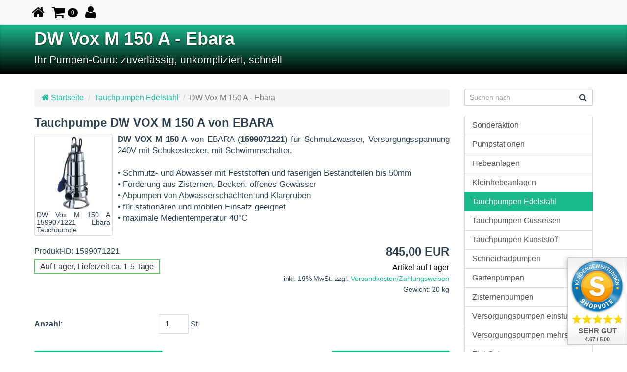

--- FILE ---
content_type: text/html; charset=ISO-8859-1
request_url: https://pumpen-guru.de/tauchpumpen-edelstahl/ebara-dw-vox-m-150-a-1599071221.php
body_size: 8486
content:
<!DOCTYPE html>
<html lang="de" class="no-js">
<head>
<title>Tauchpumpe DW Vox M 150 A Ebara 1599071221 Shop</title>

<!-- Google Tag Manager -->
<script>(function(w,d,s,l,i){w[l]=w[l]||[];w[l].push({'gtm.start':
new Date().getTime(),event:'gtm.js'});var f=d.getElementsByTagName(s)[0],
j=d.createElement(s),dl=l!='dataLayer'?'&l='+l:'';j.async=true;j.src=
'https://www.googletagmanager.com/gtm.js?id='+i+dl;f.parentNode.insertBefore(j,f);
})(window,document,'script','dataLayer','GTM-TPSBD7K');</script>
<!-- End Google Tag Manager -->

<meta charset="ISO-8859-1">
<!--[if IE]>
<meta http-equiv="X-UA-Compatible" content="IE=edge">
<![endif]-->

<meta name="description" content="DW VOX M 150 A &amp;#x2B50; von EBARA (1599071221) f&uuml;r Schmutzwasser, Versorgungsspannung 240V mit Schukostecker, mit Schwimmschalter.&amp;#x2B50;">
<meta name="keywords" lang="de" content="Tauchpumpe, DW Vox M 150 A, ebara">
<meta name="author" content="Philipp K&uuml;hn">
<meta name="generator" content="Template by siquando-designs.de - SIQUANDO Shop 12 (#4763-5633)">
<meta name="viewport" content="width=device-width, initial-scale=1">
<link href="../assets/stbs.css" rel="stylesheet">
<link href="../assets/style.css" rel="stylesheet">
<link href="../downloads/apple-touch-icon-144x144.png" sizes="144x144" rel="apple-touch-icon">
<link href="../images/favicon.ico" rel="shortcut icon">
<link href="https://pumpen-guru.de/tauchpumpen-edelstahl/ebara-dw-vox-m-150-a-1599071221.php" rel="canonical">
<script src="../assets/modern.js"></script>
<script src="//ajax.googleapis.com/ajax/libs/jquery/1.11.0/jquery.min.js"></script>
<script>window.jQuery || document.write('<script src="../assets/jq.js"><\/script>')</script>
<script type="text/javascript">
///<![CDATA[
var SERVICESCRIPT = '../s2dservice.php';
///]]>
</script>
<script src="../assets/s2dput.js" type="text/javascript"></script>
<!--[if lt IE 9]>
	<script src="https://oss.maxcdn.com/libs/html5shiv/3.7.0/html5shiv.js"></script>
	<script src="https://oss.maxcdn.com/libs/respond.js/1.4.2/respond.min.js"></script>
<![endif]-->
<script src="../assets/cookieswarning.js"></script><link rel="stylesheet" type="text/css" href="../assets/sqwpluginfacts.css" />
<script src="../assets/sqwpluginfacts.js"></script>
<div id="google_translate_element"></div>

<script src="https://widgets.shopvote.de/js/votebadge.min.js"></script>
							<script>
								var myShopID = 14620;
								var myBadgetType = 2;
								var myLanguage = 'DE';
								var mySrc = ('https:' === document.location.protocol ? 'https' : 'http');
								createVBadge(myShopID, myBadgetType, mySrc);
							</script>
						<!-- $Id: google_analytics.ccml 649 2020-08-27 14:14:53Z volker $ -->
<script type="text/javascript">
//<![CDATA[

if (typeof sqrCheckConsent==='undefined' || sqrCheckConsent('googleanalytics')) {

var gaJsHost = (("https:" == document.location.protocol) ? "https://ssl." : "http://www.");
document.write(unescape("%3Cscript src='" + gaJsHost + "google-analytics.com/ga.js' type='text/javascript'%3E%3C/script%3E"));

}

//]]>
</script>

<script type="text/javascript">
//<![CDATA[

if (typeof sqrCheckConsent==='undefined' || sqrCheckConsent('googleanalytics')) {

var pageTracker = _gat._getTracker('UA-139188518-1');
_gat._anonymizeIp();
pageTracker._setDomainName("none");  
pageTracker._setAllowLinker(true);
pageTracker._initData();
pageTracker._trackPageview();

}

//]]>
</script><meta name="geo.placename" content="Berlin" />
<meta name="geo.position" content="52.565637;13.330128" />
<meta name="ICBM" content="52.565637, 13.330128" />
<meta name="audience" content="alle">
<meta name="page-topic" content="Produkte">
<meta name="revisit-after" CONTENT="7 days">
</head>
<body id="body">
<!-- Google Tag Manager (noscript) -->
<noscript><iframe src="https://www.googletagmanager.com/ns.html?id=GTM-TPSBD7K"
height="0" width="0" style="display:none;visibility:hidden"></iframe></noscript>
<!-- End Google Tag Manager (noscript) -->
<div id="menu" class="navbar navbar-default navbar-color navbar-static-top" role="navigation">
<div class="container">
<!-- Brand and toggle get grouped for better mobile display -->
<div class="navbar-header">

<button type="button" class="navbar-toggle" data-toggle="collapse" data-target="#bs-navbar-collapse">
	<span class="sr-only">Toggle navigation</span>
	<span class="icon-bar"></span>
	<span class="icon-bar"></span>
	<span class="icon-bar"></span>
</button>
	<a class="navbar-brand" href="../" title="zur&uuml;ck zur Startseite"><i class="fa fa-lg fa-home"></i></a>
<div id="nav-shop">
<a id="btn-bsk" href="#" role="button" class="navbar-brand dropdown-toggle"><i class="fa fa-shopping-cart fa-lg"></i> <span id="bsk-count" class="badge">0</span></a>
<a id="btn-login" href="#" role="button" class="navbar-brand" data-toggle="modal" data-target="#modallogin"><i class="fa fa-user fa-lg"></i></a>
</div>
</div>

<div class="collapse navbar-collapse" id="bs-navbar-collapse">
<ul id="nav" class="nav navbar-nav">
<li class=" visible-xs">
		<a href="../rabatt-pumpen/">Sonderaktion</a>
			</li>
<li class=" visible-xs">
		<a href="../pumpstation/">Pumpstationen</a>
			</li>
<li class=" visible-xs">
		<a href="../hebeanlagen/">Hebeanlagen</a>
			</li>
<li class=" visible-xs">
		<a href="../kleinhebeanlagen/">Kleinhebeanlagen</a>
			</li>
<li class="active visible-xs">
		<a href="./">Tauchpumpen Edelstahl</a>
			</li>
<li class=" visible-xs">
		<a href="../tauchpumpen-gusseisen/">Tauchpumpen Gusseisen</a>
			</li>
<li class=" visible-xs">
		<a href="../tauchpumpen-kunststoff/">Tauchpumpen Kunststoff</a>
			</li>
<li class=" visible-xs">
		<a href="../schneidradpumpen/">Schneidradpumpen</a>
			</li>
<li class=" visible-xs">
		<a href="../gartenpumpen/">Gartenpumpen</a>
			</li>
<li class=" visible-xs">
		<a href="../zisternenpumpen/">Zisternenpumpen</a>
			</li>
<li class=" visible-xs">
		<a href="../wasserversorgungspumpen-einstufig/">Versorgungspumpen einstufig</a>
			</li>
<li class=" visible-xs">
		<a href="../wasserversorgungspumpen-mehrstufig/">Versorgungspumpen mehrstufig</a>
			</li>
<li class=" visible-xs">
		<a href="../flutset/">Flut-Set</a>
			</li>
<li class=" visible-xs">
		<a href="../baupumpen/">Baupumpen</a>
			</li>
<li class=" visible-xs">
		<a href="../umwaelzpumpen/">Umw&auml;lzpumpen</a>
			</li>
<li class=" visible-xs">
		<a href="../steuerungen/">Steuerungen</a>
			</li>
<li class=" visible-xs">
		<a href="../zubehoer/">Zubeh&ouml;r</a>
			</li>
</ul>
</div>
</div>
</div><header id="header" class="jumbotron hidden-xs">

<div class="container">
<h1>DW Vox M 150 A - Ebara</h1>
<p class="lead">Ihr Pumpen-Guru: zuverl&auml;ssig, unkompliziert, schnell</p></div>
</header>
<div id="container" class="container sqrlbgroup">
<div class="row">

<div id="content" class="col-md-9 sqrcontent">

<ul class="breadcrumb">
<li><a href="../"><i class="fa fa-home"></i> Startseite</a></li>
<li><a href="./">Tauchpumpen Edelstahl</a></li>
<li class="active">DW Vox M 150 A - Ebara</li>
</ul><h2><a id="560352a8a5080ab1f" class="anchor" href="#560352a8a5080ab1f"></a>Tauchpumpe DW VOX M 150 A von EBARA</h2>
<figure class='img pic-left thumbnail'>
<a class="sqrlblink" href='../images/dw-vox-m-150-a-1599071221-ebara-tauchpumpe.jpg' target="_blank" title="DW Vox M 150 A 1599071221 Ebara Tauchpumpe">
<img class="media-object" src='../images/dw-vox-m-150-a-1599071221-ebara-tauchpumpe_thb.jpg' alt="DW Vox M 150 A 1599071221 Ebara Tauchpumpe" width="160" height="160">
</a>
<figcaption>
		<h3>DW Vox M 150 A 1599071221 Ebara Tauchpumpe</h3>
			<small>DW Vox M 150 A 1599071221 Ebara Tauchpumpe</small>
	</figcaption>
</figure>
<p style="font-size: 105%;" class="clearfix"><b>DW VOX M 150 A</b> von EBARA (<b>1599071221</b>) f&uuml;r Schmutzwasser, Versorgungsspannung 240V mit Schukostecker, mit Schwimmschalter. <br/><br/>&bull; Schmutz- und Abwasser mit Feststoffen und faserigen Bestandteilen bis 50mm<br/>&bull; F&ouml;rderung aus Zisternen, Becken, offenes Gew&auml;sser<br/>&bull; Abpumpen von Abwassersch&auml;chten und Kl&auml;rgruben<br/>&bull; f&uuml;r station&auml;ren und mobilen Einsatz geeignet<br/>&bull; maximale Medientemperatur 40&deg;C</p>
<span id="560352a89d0910069"></span>
<div id="sqrshopbasketputbox" class="sqrmessagebox" style="display: none;">
  <h2 class="sqrshopsuccess">Aktion war erfolgreich</h2>
  <h2 class="sqrshopfail">Das hat leider nicht geklappt.</h2>
 <p></p>
  <div>
    <a href="https://pumpen-guru.de/s2dbskt.php" class="sqrbutton">Warenkorb anzeigen</a>
    <a href="https://pumpen-guru.de/s2dlogin.php?sid=b9326149e51283581d69189b4ddbb340&amp;r=7068702e726464616432732f2e2e&ec"
onclick="pageTracker._link(this.href); return false;"
 class="sqrbutton">Zur Kasse gehen</a>
    <a href="#" class="sqrbutton sqrclose">Weiter einkaufen</a>
  </div>
</div> 

<!--$Id: product.tpl 765 2022-02-14 11:30:39Z volker $-->

<script type="text/javascript">
///<![CDATA[

http[0] = new http_connection('');

var id, status, originalprice, rebatetext = 0;
var baseprice = parseFloat(845);
var price = parseFloat(845);
var specialprice = 0;
var memo = 0;

// Als Währung formatieren
function format(num) {
	num = Math.round(num * 100);
	cents = num % 100;
	num = Math.floor(num / 100).toString();
	if (cents < 10)
		cents = "0" + cents;
	for (var i = 0; i < Math.floor((num.length - (1 + i)) / 3); i++)
		num =
			num.substring(0, num.length - (4 * i + 3)) +
			"." +
			num.substring(num.length - (4 * i + 3));
	return (num + "," + cents);
}

///]]>
</script>



<form onsubmit="return check_submit() && http[0].submit();" action="../s2dbskt.php" name="putform" method="post">

<div class="sqrblock">
	<div class="sqr2col">
		<div>
			<p id="productid">
					Produkt-ID: 1599071221
			</p>
			
			<p id="availability">
					
							<span class="sqrstock sqrstockgreen">Auf Lager, Lieferzeit ca. 1-5 Tage</span>


			</p>		
		</div>
		
		<div class="sqralignright"  style="padding-bottom: 20px;">
			<h2 id="price" style="margin-top: 0;">
				845,00 EUR
			</h2>
			
				<div id="sale">
					
				</div>

			<span class="stock-pr">Artikel auf Lager</span>

			<div id="priceinfo">
				
				<small>inkl. 19% MwSt. zzgl. <a class="link" href="../versandkosten.php">Versandkosten/Zahlungsweisen</a> <br />Gewicht: 20 kg</small>
			</div>		
		</div>
	</div>
</div>


<div class="sqrclearboth"></div>
<div class="sqrform">
	<div>
		<label for="basketquantity" class="sqrforml">Anzahl:</label>
		<div class="sqrformr">
			<input type="text" name="quantity" value="1" style="box-sizing: content-box; width: 35px; display: inline;" maxlength="4" />
			St
		</div>
		<input type="hidden" name="uid" value="560352a89d0910067" />
		<input type="hidden" name="variationa560352a89d0910067" value="0" />
		<input type="hidden" name="variationb560352a89d0910067" value="0" />
		
	</div>
</div>


<!-- Start Gutscheinzertifikate -->
<script type="text/javascript">
//<![CDATA[
function check_submit() {
	var error = false;
	return true;
}
//]]>
</script>
<!-- Ende Gutscheinzertifikate -->

<div id="submittable">
	<div id="put" class="sqrblock">
		<button onclick="memo=0;" class="sqrshopbutton sqrshopbutton sqrbuttonright" id="submitbutton">
			<span>In den Warenkorb</span>
		</button>
		<button onclick="memo=1;" class="sqrshopbutton sqrshopbutton sqrbuttonleft" name="memo" id="submitmemobutton">
			<span>Auf den Merkzettel</span>
		</button>
	</div>
	<div class="sqrclearboth"></div>
</div>

<input type="hidden" id="designer_id" name="designer_id" value="" />
</form>

<script type="text/javascript">
///<![CDATA[
document.putform.reset();
///]]>
</script>



<div class="sqrblock">
	<p>
		<script type="text/javascript">
		///<![CDATA[
		var mysubject = "Produktempfehlung";
		var mybody = "Schau mal, was ich Tolles im Internet gefunden habe:\n\n";
		mybody += "DW VOX M 150 A - EBARA\n\n";
		mybody += document.location.toString();
		document.write("<a class='link' href='mailto:?subject=" + mysubject + "&body=" + mybody.replace(/\n/g, '%0A') + "'>Dieses Produkt weiterempfehlen</a>");
		///]]>
		</script>
	</p>
</div>




<br/>
<h2><a id="542355aa540d4c95b" class="anchor" href="#542355aa540d4c95b"></a>Produktmerkmale</h2>
<p style="" class="">&bull; maximale F&ouml;rdermenge 700l/min, maximale F&ouml;rderh&ouml;he 15m<br/>&bull; Geh&auml;use, Laufrad, Welle aus rostfreien, robustem Edelstahl<br/>&bull; praktischer Tragegriff<br/>&bull; f&uuml;r Dauerbetrieb geeignet<br/>&bull; mit Vortex-Mehrkanal Laufrad<br/>&bull; MIT 10m Anschlusskabel mit Schukostecker, Schwimmschalter</p>
<h2><a id="542355aa450cfae26" class="anchor" href="#542355aa450cfae26"></a>Produktbeschreibung</h2>
<p style="" class="">Die EBARA DW Serie zeichnet sich durch seine F&auml;higkeit aus, Festk&ouml;rper mit einer Gr&ouml;&szlig;e von bis zu 50mm und fasrigen Bestandteilen im Abwasser zu f&ouml;rdern. Sehr gut zur F&ouml;rderung von Schmutz- und Abwasser aus Kellern oder Garagen im &Uuml;berflutungsfall aber auch zur F&ouml;rderung aus Zisternen oder Gew&auml;ssern. Da alle Hauptkomponenten aus Edelstahl sind ist die Pumpe absolut rostfrei und dank der doppelten Gleitringdichtung in &Ouml;lvorlage, perfekt f&uuml;r den Dauerbetrieb geeignet ist. Sie ist sowohl f&uuml;r den station&auml;ren Betrieb, als auch f&uuml;r den mobilen Einsatz (dank praktischen Tragegriff) geeignet. <br/><br/>Die Bezeichnung VOX gibt an, dass die Pumpe mit einem Vortex-Mehrkanallaufrad ausgestattet ist.<br/>Bei der DW mit der Zusatzbezeichnung &bdquo;M&ldquo;, ist eine Versorgungsspannung von 230V vorgesehen. Bei Pumpen ohne die &bdquo;M&ldquo; Bezeichnung, handelt es sich um einen Drehstrom (3~400) Anschluss.<br/><br/>DW 75: maximale F&ouml;rdermenge 30m^3/h, maximale F&ouml;rderh&ouml;he 11,1m.<br/>DW 100: maximale F&ouml;rdermenge 36m^3/h, maximale F&ouml;rderh&ouml;he 13,3m.<br/>DW 150: maximale F&ouml;rdermenge 42m^3/h, maximale F&ouml;rderh&ouml;he 15,0m.<br/>DW 200: maximale F&ouml;rdermenge 48m^3/h, maximale F&ouml;rderh&ouml;he 18,2m.<br/>DW 300: maximale F&ouml;rdermenge 54m^3/h, maximale F&ouml;rderh&ouml;he 21,8m.<br/>DW VOX 75: maximale F&ouml;rdermenge 24m^3/h, maximale F&ouml;rderh&ouml;he 7,3m.<br/>DW VOX 100: maximale F&ouml;rdermenge 30m^3/h, maximale F&ouml;rderh&ouml;he 9,0m.<br/><i>DW VOX 150: maximale F&ouml;rdermenge 36m^3/h, maximale F&ouml;rderh&ouml;he 11,4m.</i><br/>DW VOX 200: maximale F&ouml;rdermenge 42m^3/h, maximale F&ouml;rderh&ouml;he 13,8m.<br/>DW VOX 300: maximale F&ouml;rdermenge 48m^3/h, maximale F&ouml;rderh&ouml;he 17,0m.<br/><br/>DW: Tauchpumpe, 10m Anschlusskabel, Drehstrom (3~400V), (ohne Schwimmschalter)<br/>DW M: Tauchpumpe, 10m Anschlusskabel mit Schukostecker 230V (ohne Schwimmschalter)<br/><i>DW MA: Tauchpumpe, 10m Anschlusskabel mit Schukostecker 230V, Schwimmschalter</i> <br/><br/>Zur Produktseite von <a onClick="javascript: pageTracker._trackPageview ('/outgoing/ebaraeurope.com');" title="Ebara DW" href="https://www.ebaraeurope.com/php/ted/prodotti_scheda/id_51_categoria_tauchmotorpumpe_prodotto_dw-dw-vox.html" target="_blank" >EBARA DW Vox M 150 A <i class="fa fa-link"></i></a>
.<br/><br/>Ihr Online-Shop vom Pumpen-Guru: zuverl&auml;ssig, unkompliziert, schnell.</p>
<h2><a id="542355aa4e0192d4f" class="anchor" href="#542355aa4e0192d4f"></a>Wichtige Daten und Angaben</h2>
<!-- W2DPluginProductData -->
<table cellpadding="4" cellspacing="0" border="0" width="100%" style="margin: 10px 0 20px 0;">

<tr>

<td style="border-bottom: 1px solid #DDDCDC; width: 50%;" class="s2d">Hersteller</td>
<td style="border-bottom: 1px solid #DDDCDC; width: 50%;" class="s2d">EBARA Pumps</td>
</tr>
<tr>

<td style="border-bottom: 1px solid #DDDCDC; width: 50%;" class="s2d">Produktbezeichnung</td>
<td style="border-bottom: 1px solid #DDDCDC; width: 50%;" class="s2d">DW Vox M 150 A</td>
</tr>
<tr>

<td style="border-bottom: 1px solid #DDDCDC; width: 50%;" class="s2d">Produkt-ID</td>
<td style="border-bottom: 1px solid #DDDCDC; width: 50%;" class="s2d">1599071221</td>
</tr>
<tr>

<td style="border-bottom: 1px solid #DDDCDC; width: 50%;" class="s2d">GTIN EAN Nummer</td>
<td style="border-bottom: 1px solid #DDDCDC; width: 50%;" class="s2d"></td>
</tr>
<tr>

<td style="border-bottom: 1px solid #DDDCDC; width: 50%;" class="s2d">Leistungsaufnahme P1</td>
<td style="border-bottom: 1px solid #DDDCDC; width: 50%;" class="s2d">1,58 kW</td>
</tr>
<tr>

<td style="border-bottom: 1px solid #DDDCDC; width: 50%;" class="s2d">Kabell&auml;nge</td>
<td style="border-bottom: 1px solid #DDDCDC; width: 50%;" class="s2d">10 m</td>
</tr>
<tr>

<td style="border-bottom: 1px solid #DDDCDC; width: 50%;" class="s2d">Stecker Typ</td>
<td style="border-bottom: 1px solid #DDDCDC; width: 50%;" class="s2d">Schuko</td>
</tr>
<tr>

<td style="border-bottom: 1px solid #DDDCDC; width: 50%;" class="s2d">Druckseitiger Anschluss</td>
<td style="border-bottom: 1px solid #DDDCDC; width: 50%;" class="s2d">2&quot; mit Innengewinde</td>
</tr>
<tr>

<td style="border-bottom: 1px solid #DDDCDC; width: 50%;" class="s2d">Maximale F&ouml;rderh&ouml;he</td>
<td style="border-bottom: 1px solid #DDDCDC; width: 50%;" class="s2d">11,4 m</td>
</tr>
<tr>

<td style="border-bottom: 1px solid #DDDCDC; width: 50%;" class="s2d">Maximale F&ouml;rdermenge</td>
<td style="border-bottom: 1px solid #DDDCDC; width: 50%;" class="s2d">36 m3/h</td>
</tr>
<tr>

<td style="border-bottom: 1px solid #DDDCDC; width: 50%;" class="s2d">Maximale Medientemperatur</td>
<td style="border-bottom: 1px solid #DDDCDC; width: 50%;" class="s2d">40°C</td>
</tr>
<tr>

<td style="border-bottom: 1px solid #DDDCDC; width: 50%;" class="s2d">freier Durchgang</td>
<td style="border-bottom: 1px solid #DDDCDC; width: 50%;" class="s2d">50 mm</td>
</tr>
<tr>

<td style="border-bottom: 1px solid #DDDCDC; width: 50%;" class="s2d">Schwimmerschalter</td>
<td style="border-bottom: 1px solid #DDDCDC; width: 50%;" class="s2d">ja</td>
</tr>
<tr>

<td style="border-bottom: 1px solid #DDDCDC; width: 50%;" class="s2d">R&uuml;ckschlagklappe im Lieferumfang</td>
<td style="border-bottom: 1px solid #DDDCDC; width: 50%;" class="s2d">nein</td>
</tr>
<tr>

<td style="border-bottom: 1px solid #DDDCDC; width: 50%;" class="s2d">Nettogewicht</td>
<td style="border-bottom: 1px solid #DDDCDC; width: 50%;" class="s2d">20 kg</td>
</tr>
</table><h2><a id="542355aa761488844" class="anchor" href="#542355aa761488844"></a>Ebara DW Produktserie</h2>
<!-- SQWPluginFacts -->
<ul class="sqwpluginfacts sqwpluginfacts4cols">
<li>
<img src="../images/sqfacts431887a9660e6d30e.jpg" alt="" class="sqwpluginfactscircular" />
<p style="color:#000000;font-size:120%;text-align:center">Ebara DW M 75</p>
<p style="color:#666666;font-size:90%;text-align:left">Schukostecker 1 x 230 V<br/>
Ohne Schwimmerschalter<br/>
Max. F&ouml;rderh&ouml;he 11,1 m<br/>
Max. F&ouml;rdermenge 30 m³/h<br/>
Freier Durchgang 50 mm</p>
<div class="sqwpluginfactslink" style="text-align:center">
<a href="./ebara-dw-m-75-1589030021.php" class="sqrbutton">DW M 75</a>
</div>
</li>
<li>
<img src="../images/sqfacts431887a9660e6d40f.jpg" alt="" class="sqwpluginfactscircular" />
<p style="color:#000000;font-size:120%;text-align:center">Ebara DW M 75 A</p>
<p style="color:#666666;font-size:90%;text-align:left">Schukostecker 1 x 230 V<br/>
Mit Schwimmerschalter<br/>
Max. F&ouml;rderh&ouml;he 11,1 m<br/>
Max. F&ouml;rdermenge 30 m³/h<br/>
Freier Durchgang 50 mm</p>
<div class="sqwpluginfactslink" style="text-align:center">
<a href="./ebara-dw-m-75-a-1589031221.php" class="sqrbutton">DW M 75 A</a>
</div>
</li>
<li>
<img src="../images/sqfacts431887a9660e6d719.jpg" alt="" class="sqwpluginfactscircular" />
<p style="color:#000000;font-size:120%;text-align:center">Ebara DW Vox M 75</p>
<p style="color:#666666;font-size:90%;text-align:left">Schukostecker 1 x 230 V<br/>
Ohne Schwimmerschalter<br/>
Max. F&ouml;rderh&ouml;he 7,3 m<br/>
Max. F&ouml;rdermenge 24 m³/h<br/>
Freier Durchgang 50 mm</p>
<div class="sqwpluginfactslink" style="text-align:center">
<a href="./ebara-dw-vox-m-75-1599030021.php" class="sqrbutton">DW Vox M 75</a>
</div>
</li>
<li>
<img src="../images/sqfacts431887a9660e6d81a.jpg" alt="" class="sqwpluginfactscircular" />
<p style="color:#000000;font-size:120%;text-align:center">Ebara DW Vox M 75 A</p>
<p style="color:#666666;font-size:90%;text-align:left">Schukostecker 1 x 230 V<br/>
Mit Schwimmerschalter<br/>
Max. F&ouml;rderh&ouml;he 7,3 m<br/>
Max. F&ouml;rdermenge 24 m³/h<br/>
Freier Durchgang 50 mm</p>
<div class="sqwpluginfactslink" style="text-align:center">
<a href="./ebara-dw-vox-m-75-a-1599031221.php" class="sqrbutton">DW Vox M 75</a>
</div>
</li>
</ul><span id="542355aa7614bfd5f"></span>
<!-- SQWPluginFacts -->
<ul class="sqwpluginfacts sqwpluginfacts4cols">
<li>
<img src="../images/sqfacts431887a9660e6d410.jpg" alt="" class="sqwpluginfactscircular" />
<p style="color:#000000;font-size:120%;text-align:center">Ebara DW M 100</p>
<p style="color:#666666;font-size:90%;text-align:left">Schukostecker 1 x 230 V<br/>
Ohne Schwimmerschalter<br/>
Max. F&ouml;rderh&ouml;he 13,3 m<br/>
Max. F&ouml;rdermenge 36 m³/h<br/>
Freier Durchgang 50 mm</p>
<div class="sqwpluginfactslink" style="text-align:center">
<a href="./ebara-dw-m-100-1589050021.php" class="sqrbutton">DW M 100</a>
</div>
</li>
<li>
<img src="../images/sqfacts431887a9660e6d411.jpg" alt="" class="sqwpluginfactscircular" />
<p style="color:#000000;font-size:120%;text-align:center">Ebara DW M 100 A</p>
<p style="color:#666666;font-size:90%;text-align:left">Schukostecker 1 x 230 V<br/>
Mit Schwimmerschalter<br/>
Max. F&ouml;rderh&ouml;he 13,3 m<br/>
Max. F&ouml;rdermenge 36 m³/h<br/>
Freier Durchgang 50 mm</p>
<div class="sqwpluginfactslink" style="text-align:center">
<a href="./ebara-dw-m-100-a-1589051221.php" class="sqrbutton">DW M 100 A</a>
</div>
</li>
<li>
<img src="../images/sqfacts431887a9660e6d81b.jpg" alt="" class="sqwpluginfactscircular" />
<p style="color:#000000;font-size:120%;text-align:center">Ebara DW Vox M 100</p>
<p style="color:#666666;font-size:90%;text-align:left">Schukostecker 1 x 230 V<br/>
Ohne Schwimmerschalter<br/>
Max. F&ouml;rderh&ouml;he 9 m<br/>
Max. F&ouml;rdermenge 30 m³/h<br/>
Freier Durchgang 50 mm</p>
<div class="sqwpluginfactslink" style="text-align:center">
<a href="./ebara-dw-vox-m-100-1599050021.php" class="sqrbutton">DW Vox M 100</a>
</div>
</li>
<li>
<img src="../images/sqfacts431887a9660e6d81c.jpg" alt="" class="sqwpluginfactscircular" />
<p style="color:#000000;font-size:120%;text-align:center">Ebara DW Vox M 100 A</p>
<p style="color:#666666;font-size:90%;text-align:left">Schukostecker 1 x 230 V<br/>
Mit Schwimmerschalter<br/>
Max. F&ouml;rderh&ouml;he 9 m<br/>
Max. F&ouml;rdermenge 30 m³/h<br/>
Freier Durchgang 50 mm</p>
<div class="sqwpluginfactslink" style="text-align:center">
<a href="./ebara-dw-m-100-a-1589051221.php" class="sqrbutton">DW Vox M 100 A</a>
</div>
</li>
</ul><span id="542355aa7614ef976"></span>
<!-- SQWPluginFacts -->
<ul class="sqwpluginfacts sqwpluginfacts4cols">
<li>
<img src="../images/sqfacts431887a9660e6d512.jpg" alt="" class="sqwpluginfactscircular" />
<p style="color:#000000;font-size:120%;text-align:center">Ebara DW M 150</p>
<p style="color:#666666;font-size:90%;text-align:left">Schukostecker 1 x 230 V<br/>
Ohne Schwimmerschalter<br/>
Max. F&ouml;rderh&ouml;he 15 m<br/>
Max. F&ouml;rdermenge 42 m³/h<br/>
Freier Durchgang 50 mm</p>
<div class="sqwpluginfactslink" style="text-align:center">
<a href="./ebara-dw-m-150-1589070021.php" class="sqrbutton">DW M 150</a>
</div>
</li>
<li>
<img src="../images/sqfacts431887a9660e6d513.jpg" alt="" class="sqwpluginfactscircular" />
<p style="color:#000000;font-size:120%;text-align:center">Ebara DW M 150 A</p>
<p style="color:#666666;font-size:90%;text-align:left">Schukostecker 1 x 230 V<br/>
Mit Schwimmerschalter<br/>
Max. F&ouml;rderh&ouml;he 15 m<br/>
Max. F&ouml;rdermenge 42 m³/h<br/>
Freier Durchgang 50 mm</p>
<div class="sqwpluginfactslink" style="text-align:center">
<a href="./ebara-dw-m-150-a-1589071221.php" class="sqrbutton">DW M 150 A</a>
</div>
</li>
<li>
<img src="../images/sqfacts431887a9660e6d91d.jpg" alt="" class="sqwpluginfactscircular" />
<p style="color:#000000;font-size:120%;text-align:center">Ebara DW Vox M 150 A</p>
<p style="color:#666666;font-size:90%;text-align:left">Schukostecker 1 x 230 V<br/>
Ohne Schwimmerschalter<br/>
Max. F&ouml;rderh&ouml;he 11,4 m<br/>
Max. F&ouml;rdermenge 36 m³/h<br/>
Freier Durchgang 50 mm</p>
<div class="sqwpluginfactslink" style="text-align:center">
<a href="./ebara-dw-vox-m-150-1599070021.php" class="sqrbutton">DW Vox M 150</a>
</div>
</li>
<li>
<img src="../images/sqfacts431887a9660e6d91e.jpg" alt="" class="sqwpluginfactscircular" />
<p style="color:#000000;font-size:120%;text-align:center">Ebara DW Vox M 150 A</p>
<p style="color:#666666;font-size:90%;text-align:left">Schukostecker 1 x 230 V<br/>
Mit Schwimmerschalter<br/>
Max. F&ouml;rderh&ouml;he 11,4 m<br/>
Max. F&ouml;rdermenge 36 m³/h<br/>
Freier Durchgang 50 mm</p>
<div class="sqwpluginfactslink" style="text-align:center">
<a href="./ebara-dw-vox-m-150-a-1599071221.php" class="sqrbutton">DW Vox M 150 A</a>
</div>
</li>
</ul><span id="542355aa77000448a"></span>
<!-- SQWPluginFacts -->
<ul class="sqwpluginfacts sqwpluginfacts4cols">
<li>
<img src="../images/sqfacts431887a9660e6d107.jpg" alt="" class="sqwpluginfactscircular" />
<p style="color:#000000;font-size:120%;text-align:center">Ebara DW 75</p>
<p style="color:#666666;font-size:90%;text-align:left">Freies Kabelende 3 x 400 V<br/>
Ohne Schwimmerschalter<br/>
Max. F&ouml;rderh&ouml;he 11,1 m<br/>
Max. F&ouml;rdermenge 30 m³/h<br/>
Freier Durchgang 50 mm</p>
<div class="sqwpluginfactslink" style="text-align:center">
<a href="./ebara-dw-75-1589030004.php" class="sqrbutton">DW 75</a>
</div>
</li>
<li>
<img src="../images/sqfacts431887a9660e6d514.jpg" alt="" class="sqwpluginfactscircular" />
<p style="color:#000000;font-size:120%;text-align:center">Ebara DW Vox 75</p>
<p style="color:#666666;font-size:90%;text-align:left">Freies Kabelende 3 x 400 V<br/>
Ohne Schwimmerschalter<br/>
Max. F&ouml;rderh&ouml;he 7,3 m<br/>
Max. F&ouml;rdermenge 24 m³/h<br/>
Freier Durchgang 50 mm</p>
<div class="sqwpluginfactslink" style="text-align:center">
<a href="./ebara-dw-vox-75-1599030004.php" class="sqrbutton">DW Vox 75</a>
</div>
</li>
<li>
<img src="../images/sqfacts431887a9660e6d108.jpg" alt="" class="sqwpluginfactscircular" />
<p style="color:#000000;font-size:120%;text-align:center">Ebara DW 100</p>
<p style="color:#666666;font-size:90%;text-align:left">Freies Kabelende 3 x 400 V<br/>
Ohne Schwimmerschalter<br/>
Max. F&ouml;rderh&ouml;he 13,3 m<br/>
Max. F&ouml;rdermenge 36 m³/h<br/>
Freier Durchgang 50 mm</p>
<div class="sqwpluginfactslink" style="text-align:center">
<a href="./ebara-dw-100-1589050004.php" class="sqrbutton">DW 100</a>
</div>
</li>
<li>
<img src="../images/sqfacts431887a9660e6d615.jpg" alt="" class="sqwpluginfactscircular" />
<p style="color:#000000;font-size:120%;text-align:center">Ebara DW Vox 100</p>
<p style="color:#666666;font-size:90%;text-align:left">Freies Kabelende 3 x 400 V<br/>
Ohne Schwimmerschalter<br/>
Max. F&ouml;rderh&ouml;he 9 m<br/>
Max. F&ouml;rdermenge 30 m³/h<br/>
Freier Durchgang 50 mm</p>
<div class="sqwpluginfactslink" style="text-align:center">
<a href="./ebara-dw-vox-100-1599050004.php" class="sqrbutton">DW Vox 100</a>
</div>
</li>
</ul><span id="542355aa7700428a0"></span>
<!-- SQWPluginFacts -->
<ul class="sqwpluginfacts sqwpluginfacts4cols sqwpluginfactsanim">
<li>
<img src="../images/sqfacts431887a9660e6d109.jpg" alt="" class="sqwpluginfactscircular" />
<p style="color:#000000;font-size:120%;text-align:center">Ebara DW 150</p>
<p style="color:#666666;font-size:90%;text-align:left">Freies Kabelende 3 x 400 V<br/>
Ohne Schwimmerschalter<br/>
Max. F&ouml;rderh&ouml;he 15 m<br/>
Max. F&ouml;rdermenge 42 m³/h<br/>
Freier Durchgang 50 mm</p>
<div class="sqwpluginfactslink" style="text-align:center">
<a href="./ebara-dw-150-1589070004.php" class="sqrbutton">DW 150</a>
</div>
</li>
<li>
<img src="../images/sqfacts431887a9660e6d615.jpg" alt="" class="sqwpluginfactscircular" />
<p style="color:#000000;font-size:120%;text-align:center">Ebara DW Vox 150</p>
<p style="color:#666666;font-size:90%;text-align:left">Freies Kabelende 3 x 400 V<br/>
Ohne Schwimmerschalter<br/>
Max. F&ouml;rderh&ouml;he 11,4 m<br/>
Max. F&ouml;rdermenge 36 m³/h<br/>
Freier Durchgang 50 mm</p>
<div class="sqwpluginfactslink" style="text-align:center">
<a href="./ebara-dw-vox-150-1599070004.php" class="sqrbutton">DW Vox 150</a>
</div>
</li>
<li>
<img src="../images/sqfacts431887a9660e6d20a.jpg" alt="" class="sqwpluginfactscircular" />
<p style="color:#000000;font-size:120%;text-align:center">Ebara DW 200</p>
<p style="color:#666666;font-size:90%;text-align:left">Freies Kabelende 3 x 400 V<br/>
Ohne Schwimmerschalter<br/>
Max. F&ouml;rderh&ouml;he 18,2 m<br/>
Max. F&ouml;rdermenge 48 m³/h<br/>
Freier Durchgang 50 mm</p>
<div class="sqwpluginfactslink" style="text-align:center">
<a href="./ebara-dw-200-1589080004.php" class="sqrbutton">DW 200</a>
</div>
</li>
<li>
<img src="../images/sqfacts431887a9660e6d617.jpg" alt="" class="sqwpluginfactscircular" />
<p style="color:#000000;font-size:120%;text-align:center">Ebara DW Vox 200</p>
<p style="color:#666666;font-size:90%;text-align:left">Freies Kabelende 3 x 400 V<br/>
Ohne Schwimmerschalter<br/>
Max. F&ouml;rderh&ouml;he 13,8 m<br/>
Max. F&ouml;rdermenge 42 m³/h<br/>
Freier Durchgang 50 mm</p>
<div class="sqwpluginfactslink" style="text-align:center">
<a href="./ebara-dw-vox-200-1599080004.php" class="sqrbutton">DW Vox 200</a>
</div>
</li>
</ul><span id="542355aa7700650b1"></span>
<!-- SQWPluginFacts -->
<ul class="sqwpluginfacts sqwpluginfacts2cols sqwpluginfactsanim">
<li>
<img src="../images/sqfacts431887a9660e6d20b.jpg" alt="" class="sqwpluginfactscircular" />
<p style="color:#000000;font-size:120%;text-align:center">Ebara DW 300</p>
<p style="color:#666666;font-size:90%;text-align:left">Freies Kabelende 3 x 400 V<br/>
Ohne Schwimmerschalter<br/>
Max. F&ouml;rderh&ouml;he 21,8 m<br/>
Max. F&ouml;rdermenge 54 m³/h<br/>
Freier Durchgang 50 mm</p>
<div class="sqwpluginfactslink" style="text-align:center">
<a href="./ebara-dw-300-1589090004.php" class="sqrbutton">DW 300</a>
</div>
</li>
<li>
<img src="../images/sqfacts431887a9660e6d718.jpg" alt="" class="sqwpluginfactscircular" />
<p style="color:#000000;font-size:120%;text-align:center">Ebara DW Vox 300</p>
<p style="color:#666666;font-size:90%;text-align:left">Freies Kabelende 3 x 400 V<br/>
Ohne Schwimmerschalter<br/>
Max. F&ouml;rderh&ouml;he 17 m<br/>
Max. F&ouml;rdermenge 48 m³/h<br/>
Freier Durchgang 50 mm</p>
<div class="sqwpluginfactslink" style="text-align:center">
<a href="./ebara-dw-vox-300-1599090004.php" class="sqrbutton">DW Vox 300</a>
</div>
</li>
</ul><div id="more">
<ul class="pager">
<li class="previous"><a href="ebara-dw-vox-m-150-1599070021.php"><i class="fa fa-angle-double-left"></i> DW Vox M 150 - Ebara</a></li>
<li class="next"><a href="ebara-dw-75-1589030004.php">DW 75 - Ebara <i class="fa fa-angle-double-right"></i></a></li>
</ul>
</div>
</div><!-- #content-->

<div class="col-md-3 sidebar hidden-print">
<aside>
<div id="search">
<form id="searchform" role="search" action="../fts.php" method="get">
<i class="fa fa-search"></i>
<input id="searchcriteria" type="text" class="form-control" name="criteria" placeholder="Suchen nach">
<div id="searchajax"></div>
</form>
</div>
<div class="list-group">
	<a class="list-group-item" href="../rabatt-pumpen/">Sonderaktion</a>
	<a class="list-group-item" href="../pumpstation/">Pumpstationen</a>
	<a class="list-group-item" href="../hebeanlagen/">Hebeanlagen</a>
	<a class="list-group-item" href="../kleinhebeanlagen/">Kleinhebeanlagen</a>
	<a class="list-group-item active" href="./">Tauchpumpen Edelstahl</a>
	<a class="list-group-item" href="../tauchpumpen-gusseisen/">Tauchpumpen Gusseisen</a>
	<a class="list-group-item" href="../tauchpumpen-kunststoff/">Tauchpumpen Kunststoff</a>
	<a class="list-group-item" href="../schneidradpumpen/">Schneidradpumpen</a>
	<a class="list-group-item" href="../gartenpumpen/">Gartenpumpen</a>
	<a class="list-group-item" href="../zisternenpumpen/">Zisternenpumpen</a>
	<a class="list-group-item" href="../wasserversorgungspumpen-einstufig/">Versorgungspumpen einstufig</a>
	<a class="list-group-item" href="../wasserversorgungspumpen-mehrstufig/">Versorgungspumpen mehrstufig</a>
	<a class="list-group-item" href="../flutset/">Flut-Set</a>
	<a class="list-group-item" href="../baupumpen/">Baupumpen</a>
	<a class="list-group-item" href="../umwaelzpumpen/">Umw&auml;lzpumpen</a>
	<a class="list-group-item" href="../steuerungen/">Steuerungen</a>
	<a class="list-group-item" href="../zubehoer/">Zubeh&ouml;r</a>
</div>

<a href="https://www.shopvote.de/bewertung_pumpen_guru_de_14620.html" target="_blank">



<script type="text/javascript" src="https://widgets.shopvote.de/js/sv-flyout.min.js"></script>
<script>
	var myShopID = '14620';
	var myFCode = '4e0b83c552';
	var myFlyoutID = 'svimage-53';
	var mySrc = ('https:' === document.location.protocol ? 'https' : 'http');
	ShopVoteWidget.addWidget(myFlyoutID, myShopID, myFCode, mySrc);
</script>



									<img src="https://widgets.shopvote.de/view.php?shopid=14620&bn=49&lang=de" id="svimage-49" alt="Shopbewertung - pumpen-guru.de" border="0" align="bottom" hspace="1"/>
								</a>
<a href="https://www.shopvote.de/verifizierung-von-bewertungen" target="_blank">Informationen zur Echtheit von Kundenbewertungen auf SHOPVOTE finden Sie hier.</a>							<!-- W2DPluginTranslate -->
<div id="google_translate_element"></div><script type="text/javascript">
/* <![CDATA[ */
function googleTranslateElementInit() {
  new google.translate.TranslateElement({
    pageLanguage: 'auto' 
	, includedLanguages: 'de,en,fr,it,nl,es'	, autoDisplay: false	, layout: google.translate.TranslateElement.InlineLayout.HORIZONTAL	  }, 'google_translate_element');
}
/* ]]> */
</script><script src="//translate.google.com/translate_a/element.js?cb=googleTranslateElementInit" type="text/javascript"></script><div class="visible-md visible-lg"><p>Aktuell sind wir nur per Mail erreichbar. Bitte senden Sie Ihre Anfrage an info@pumpen-guru.de oder nutzen Sie das <a title="Ihr Kontakt zu uns" href="../kontakt.php">Kontaktformular <i class="fa fa-share-square"></i></a>. <br/><br/><b>Freundlichkeit ist ein Bumerang. Sie kommt zur&uuml;ck!</b><br/><br/>E-Mail: info@pumpen-guru.de</p></div><h2>Gut zu Wissen!</h2>
<!-- W2DPluginTipOfTheDay -->
<p> <a class='link' href='../faq.php#542355aa9c133bc03' target='_self'>Die Verwendung von Regenwasser bietet Ihnen 3 klare und unabstreitbare Vorteile:<br>1. Sie schonen die Unwelt. Die Wasseraufbereitung und die Förderung des Wassers benötigen viel Energie, die Einsparung von Energie ist immer gut!<br>2. Sie schonen Ihren Geldbeutel. Wie schon gesagt, Wasseraufbereitung und Förderung benötigt Energie. Das müssen natürlich Sie bezahlen.<br>3. Sie schonen Ihre Waschmaschine. Regenwasser ist frei von Kalk, welches sich festsetzen und zu Beschädigungen führen können. Natürlich auch für die Toillettenspülung oder Dusche bestens geeignet, das ist ja quasi wie im Regen duschen, besser als im Film.</a></p>
<!-- W2DPluginLastUpdate -->
<p>Letzte Änderung am Dienstag, 16. September 2025 um 16:54:40 Uhr.</p></aside>
</div></div><!-- .row -->
</div><!-- #wrap.container --><footer id="footer" class="hidden-print">
<div class="container">
<div id="commonpages" class="pull-right">
<a href="../faq.php">FAQ</a>
<span class="divider">/</span> <a href="../kontakt.php">Kontakt</a>
<span class="divider">/</span> <a href="../datenschutz.php">Datenschutz</a>
<span class="divider">/</span> <a href="../impressum.php">Impressum</a>
<span class="divider">/</span> <a href="../agb.php">AGB</a>
<span class="divider">/</span> <a href="../erstattungsrichtlinien.php">Erstattungsrichtlinien</a>
<span class="divider">/</span> <a href="../versandkosten.php">Versandkosten/Zahlungsweisen</a>
<span class="divider">/</span> <a href="../sitemap.php">Sitemap</a>
<span class="divider">/</span> <a href="../help.php">Hilfe</a>
<span class="divider">/</span> <a href="../information-zur-echtheit-von-kundenbewertungen.php">Information zur Echtheit von Kundenbewertungen</a>
</div>
	<i class="fa fa-copyright"></i> Pumpen-Guru: persönliche Beratung, unkomplizierter Einkauf, schneller Versand</div>
</footer>
<div class="modal fade" id="modallogin" tabindex="-1" role="dialog" aria-hidden="true">
  <div class="modal-dialog modal-sm">
    <div class="modal-content">
      <div class="modal-header">
        <button type="button" class="close" data-dismiss="modal" aria-hidden="true">&times;</button>
        <h4 class="modal-title">Anmelden</h4>
      </div>
      <form action="https://pumpen-guru.de/s2dlogin.php" method="post">
      <div class="modal-body">
        <div class ="form-group">
          <input name="login_email" placeholder="E-Mail-Adresse" class="form-control" type="text" maxlength="50" value="" />
        </div>
        <div class ="form-group">
          <input name="login_password" placeholder="Passwort" class="form-control" type="password" value="" />
        </div>
        <div class ="form-group">
          <input name="mode" type="hidden" value="login" />
          <input name="plugin_login_redirect" type="hidden" value="0" />
        <button class="btn btn-block btn-sm btn-success" type="submit" name="Submit" value="Anmelden">Anmelden</button>
        </div>
        <div class="text-right buttons">
        <a class="btn btn-xs btn-default"  href="https://pumpen-guru.de/s2dlogin.php#new">Registrieren</a>
<a class="btn btn-xs btn-default" href="https://pumpen-guru.de/s2dlogin.php#password">Ich habe mein Kennwort vergessen</a>        </div>
      </div>
      <div class="modal-footer">
        <button type="button" class="btn btn-xs btn-default" data-dismiss="modal">Schliessen</button>
      </div>
    </form>
    </div>
  </div>
</div>
<div id="modalbasket" class="modal empty fade" tabindex="-1" role="dialog" aria-hidden="true">
  <div class="modal-dialog modal-sm">
    <div class="modal-content">
      <div class="modal-header">
        <button type="button" class="close" data-dismiss="modal" aria-hidden="true">&times;</button>
        <h4 class="modal-title">Der Warenkorb ist leer.</h4>
      </div>
      <div class="modal-body">Sie haben bisher keine Produkte in den Warenkorb gelegt.</div>
      <div class="modal-footer">
        <button type="button" class="btn btn-sm btn-default" data-dismiss="modal">Schliessen</button>
      </div>
    </div>
  </div>
</div>
<script>
$(function() {
  $("#btn-bsk").click(function () {
    $('#modalbasket').modal();
  });
});
</script>
<script src="../assets/bs.js"></script>
<script src="../assets/jqcookie.js"></script>
<script src="../assets/sajx.js"></script>
<script>
$(function() {
	$('#searchcriteria').ajaxSearch({url:'../assets/sajx.php'});
});
</script>
<script src="../assets/jqmfp.js"></script>
<script src="../assets/jqkarobs3.js"></script>
<div class="sqrcookie sqrcookiebottom">
  <p>Wir verwenden Cookies um unsere Website zu optimieren und Ihnen das bestmögliche Online-Erlebnis zu bieten. Mit dem Klick auf "Alle akzeptieren" erklären Sie sich einverstanden. <a class="link" href="../datenschutz.php">Erweiterte Einstellungen</a></p>
  <button class="sqrbutton sqrcookieaccept">Alle Akzeptieren</button>
  <button class="sqrbutton sqrcookiedecline">Alle ablehnen</button>
</div></body>
</html>

--- FILE ---
content_type: text/css
request_url: https://pumpen-guru.de/assets/style.css
body_size: 13290
content:
/* Siquando Web 9 Bootstrap-Design by www.siquando-designs.de */
@-webkit-viewport{width:device-width;}@-moz-viewport{width:device-width;}@-ms-viewport{width:device-width;}@-o-viewport{width:device-width;}@viewport{width:device-width;}*::selection{color:#fff;background-color:#2c3e50;}*::-moz-selection{color:#fff;background-color:#2c3e50;}body{color:#2c3e50;font-size:16px;font-family:Trebuchet MS, Geneva, Arial, Helvetica, sans-serif;background-color:#fff;text-align:justify;-webkit-font-smoothing:antialiased;-moz-osx-font-smoothing:grayscale;}a{color:#18bc9c;}a:hover,a:focus{text-decoration:none;color:#0f7864;}a:hover{-webkit-transition:all 0.25s ease-in-out;-moz-transition:all 0.25s ease-in-out;-ms-transition:all 0.25s ease-in-out;transition:all 0.25s ease-in-out;}a.btn{-webkit-transition:none;-moz-transition:none;-o-transition:color 0 ease-in;-ms-transition:none;transition:none;}h1,h2,h3,h4,h5,h6,.h1,.h2,.h3,.h4,.h5,.h6,.navbar .brand,.navbar .nav > li > a{font-family:Trebuchet MS, Geneva, Arial, Helvetica, sans-serif;}h1,.h1{color:#2c3e50;font-size:30px;line-height:1;font-weight:bold;}h2,.h2{color:#2c3e50;font-size:24px;line-height:1;font-weight:bold;}h3,.h3{font-size:20px;}.w2d-teaser > div,.split-teaser > div,.accordion,.w2d-tabs,p{margin-bottom:10px;}.w2d-teaser > div.clearfix,.split-teaser > div.clearfix{margin:0;}.well,.well-inverse,.well-color{margin-bottom:15px;}.sidebar h2:first-child,.sidebar h3:first-child,.sidebar div > h2:first-child,.sidebar div > h3:first-child{margin-top:0;}.sidebar a.sb-pophover img{margin-bottom:10px;}.sidebar .list-group-item.active,.sidebar .list-group-item.active:focus,.sidebar .list-group-item.active:hover{background-color:#1aba8a;border-color:#1aba8a;}.popover.top > .arrow{border-top-width:0;}.popover.top > .arrow:after{bottom:2px;}@media (max-width: 991px){.sidebar{text-align:center;}.sidebar img{margin-left:auto;margin-right:auto;}}.pic-left{float:left;margin:0 10px 10px 0;}.pic-right{float:right;margin:0 0 10px 10px;}.pic-left,.pic-right{width:160px;max-width:100%;z-index:1;position:relative;}.pic-left h3,.pic-right h3{font-size:90%;margin:4px 0 0;}.pic-left a:hover,.pic-right a:hover{text-decoration:none;}p.line-left{padding-left:10px;border-left:5px solid #2c3e50;}p.line-right{padding-right:10px;border-right:5px solid #2c3e50;}figure.thumbnail:hover,figure.thumbnail:focus,figure.thumbnail.active{border-color:#18bc9c;}.well{padding:15px;}.well > h2{margin-top:0;}.well-inverse{min-height:20px;padding:15px;background-color:#2c3e50;border:#1e2a36;color:#fff;-webkit-border-radius:4px;border-radius:4px;-webkit-box-shadow:inset 0 1px 1px rgba(0,0,0,0.1);box-shadow:inset 0 1px 1px rgba(0,0,0,0.1);}.well-inverse h2{color:#fff;}.well-inverse > h2{margin-top:0;}.well-color{min-height:20px;padding:15px;background-color:#1aba8a;border:#15966f;color:#f5f5f5;text-shadow:0px 0px 3px rgba(0,0,0,0.5);-webkit-border-radius:4px;border-radius:4px;-webkit-box-shadow:inset 0 1px 1px rgba(0,0,0,0.1);box-shadow:inset 0 1px 1px rgba(0,0,0,0.1);}.well-color a{color:#f5f5f5;}.well-color a:hover{color:#c2c2c2;}.well-color h2{color:#f5f5f5;}.well-color h2 a{color:#f5f5f5;}.well-color h2 a:hover{color:#c2c2c2;}.well-color > h2{margin-top:0;}.form-control,.progress{margin-bottom:5px;}#footer{background:#354b60;background:-moz-linear-gradient(top,#354b60 0%,#2c3e50 100%);background:-webkit-gradient(linear,left top,left bottom,color-stop(0%,#354b60),color-stop(100%,#2c3e50));background:-webkit-linear-gradient(top,#354b60 0%,#2c3e50 100%);background:-o-linear-gradient(top,#354b60 0%,#2c3e50 100%);background:-ms-linear-gradient(top,#354b60 0%,#2c3e50 100%);background:linear-gradient(to bottom,#354b60 0%,#2c3e50 100%);color:#f5f5f5;padding:15px 0;margin-top:30px;}#footer a{color:#f5f5f5;}#footer a:hover{color:#c2c2c2;}.anchor{opacity:0;margin-left:-1.33em;padding-right:0.5em;position:absolute;}.anchor::after{font-family:"FontAwesome";content:"\f0c1";}:hover > .anchor,.anchor:focus{opacity:1;outline:0;}#scroll-top{position:fixed;display:block;cursor:pointer;background-color:#f5f5f5;color:#111;border:1px solid #111;margin:0;padding:0;right:10px;bottom:10px;width:30px;height:30px;font-size:16px;line-height:26px;text-align:center;z-index:11;-webkit-opacity:.75;-moz-opacity:.75;opacity:.75;-webkit-box-shadow:0px 0px 4px rgba(0,0,0,0.33);box-shadow:0px 0px 4px rgba(0,0,0,0.33);-webkit-border-radius:15px;border-radius:15px;}#scroll-top:hover{text-decoration:none;background-color:#2c3e50;-webkit-opacity:1;-moz-opacity:1;opacity:1;}#scroll-top:focus,#scroll-top:active{outline:none;}.stock-pr{font-size:100%;color:#000;font-weight:normal;}.buttons .btn{margin:3px 0;}.buttons #submitbutton{margin-top:12px;}#form-quantity{min-width:50px;}@media (max-width: 767px){.product .buttons{text-align:right;}}#nav-shop{float:left;}#nav-shop > a{display:inline-block;}#nav-shop a.navbar-brand{margin-left:-5px;}#nav-shop #nav-user{margin-left:-15px;width:200px;}#menu.navbar{margin-bottom:0;min-height:50px;height:auto;}#menu.navbar .dropdown-menu .nav-header{padding:3px 20px;color:#333;}#menu.navbar .navbar-nav > li > a,#menu.navbar .navbar-nav > li > a:hover,#menu.navbar .navbar-brand{height:50px;line-height:50px;font-size:21px;padding:0 10px;}#menu.navbar .navbar-form .form-control{padding:6px 10px;font-size:inherit;height:auto;}#menu.navbar .dropdown-menu{font-size:16px;}#menu.navbar .form-control{margin:0;}#menu.navbar .navbar-brand{color:#000;}#menu.navbar .navbar-brand i{color:#000;}#menu.navbar .navbar-brand > img{max-height:100%;}#menu.navbar .navbar-brand .badge{background-color:#000;color:#f5f5f5;}#menu.navbar .navbar-brand .badge a{color:#f5f5f5;}#menu.navbar .navbar-brand .badge a:hover{color:#c2c2c2;}#menu.navbar .navbar-brand.navbar-brand-img{padding:0 10px 0 15px;}#menu.navbar .navbar-brand:hover,#menu.navbar .navbar-brand:focus{color:#fff;}#menu.navbar .navbar-brand:hover i,#menu.navbar .navbar-brand:focus i{color:#fff;}#menu.navbar .navbar-brand:hover .badge,#menu.navbar .navbar-brand:focus .badge{background-color:#fff;color:#222;}#menu.navbar .navbar-brand:hover .badge a,#menu.navbar .navbar-brand:focus .badge a{color:#222;}#menu.navbar .navbar-brand:hover .badge a:hover,#menu.navbar .navbar-brand:focus .badge a:hover{color:#000;}#footer-nav div{margin:15px 0;}#footer-nav a{display:block;}#footer-nav a.main{font-size:24px;font-family:Trebuchet MS, Geneva, Arial, Helvetica, sans-serif;}.topics .dropdown-submenu{position:relative;}.topics .dropdown-submenu > .dropdown-menu{top:0;left:100%;margin-top:-5px;margin-left:-1px;-webkit-border-radius:0 6px 6px 6px;-moz-border-radius:0 6px 6px 6px;border-radius:0 6px 6px 6px;}.topics .dropdown-submenu:hover > .dropdown-menu{display:block;}.topics .dropdown-submenu .pull-left{float:none;}.topics .dropdown-submenu.pull-left > .dropdown-menu{left:-100%;margin-left:10px;-webkit-border-radius:6px 0 6px 6px;-moz-border-radius:6px 0 6px 6px;border-radius:6px 0 6px 6px;}@media (max-width: 767px){.topics .dropdown-submenu > .dropdown-menu{display:block;}#nav-extra.navbar-nav{margin:0;}#nav-extra.navbar-nav > li > a{float:right;}}@media (min-width: 769px){.dropdown:hover > .dropdown-menu{display:block;}}@media (min-width: 769px){.topics > li.dropdown-submenu > a{padding-right:25px;}.topics .dropdown-submenu > a:after{display:block;content:" ";float:right;width:0;height:0;border-color:transparent;border-style:solid;border-width:5px 0 5px 5px;border-left-color:#333;margin-top:6px;margin-right:-15px;}.topics .dropdown-submenu:hover > a:after{border-left-color:#323232;}}.sidebar .list-group > div:not(:first-child) .list-group-item{-webkit-border-radius:0;border-radius:0;}.sidebar .list-group .list-group-item{padding:8px 15px;}.sidebar .list-group .btn-group-vertical{display:block;}.sidebar .list-group .btn-group-vertical a .caret{margin-top:7px;float:right;}.sidebar .list-group .btn-group-vertical .dropdown-menu > li > a{line-height:1;padding:8px 15px;white-space:normal;}.sidebar .list-group .btn-group-vertical .dropdown-menu .divider{margin:0;}.sidebar .list-group .dropdown-menu{width:100%;max-width:100%;}#header{margin:0 0 30px 0;}#header h1,#header h2{color:inherit;font-size:36px;}#header.jumbotron .container h1,#header.jumbotron .container h2{margin:10px 0;}#header #logo{width:100%;display:block;}#header #logo img{min-width:100%;width:100%;height:auto;}#header .container{-moz-text-shadow:0 1px 2px #000;-webkit-text-shadow:0 1px 2px #000;text-shadow:0 1px 2px #000;z-index:2;position:relative;}.jumbotron{background:#1aba8a;background:-moz-linear-gradient(top,#1aba8a 0%,#000 100%);background:-webkit-gradient(linear,left top,left bottom,color-stop(0%,#1aba8a),color-stop(100%,#000));background:-webkit-linear-gradient(top,#1aba8a 0%,#000 100%);background:-o-linear-gradient(top,#1aba8a 0%,#000 100%);background:-ms-linear-gradient(top,#1aba8a 0%,#000 100%);background:linear-gradient(to bottom,#1aba8a 0%,#000 100%);-webkit-box-shadow:inset 0 2px 4px rgba(0,0,0,0.1), inset 0 -1px 4px rgba(0,0,0,0.1);-moz-box-shadow:inset 0 2px 4px rgba(0,0,0,0.1), inset 0 -2px 4px rgba(0,0,0,0.1);box-shadow:inset 0 2px 4px rgba(0,0,0,0.1), inset 0 -2px 4px rgba(0,0,0,0.1);color:#fff;padding:0;position:relative;text-align:left;}.jumbotron:after{bottom:0px;right:0px;top:0px;left:0px;content:"";display:block;opacity:0.4;position:absolute;}.split-teaser h3{margin:10px 0;}.center-teaser{text-align:center;}.center-teaser p{text-align:left;}.w2d-teaser h3{margin:0 0 5px 0;}.w2d-teaser a > img{float:right;padding-left:10px;}.pagination{margin-top:0;}.pagination-centered{text-align:center;}.pagination-right{text-align:right;}@media (max-width: 767px){.w2d-teaser .col-sm-12 a > img,.w2d-teaser .col-sm-6 a > img{float:none;padding-left:0;}}.table{background-color:#fff;}.table a{text-decoration:none;}.table th{background-color:#fff;color:#fff;}.table img{max-width:100%;height:auto;border:0;display:block;}.table td.sqrtablesymbol{vertical-align:middle;}.table td.sqrtablepic{padding:0;}.table td.sqrtablesymbol img{margin-left:auto;margin-right:auto;}.table td.sqrtablepic img{width:100%;}.table>tbody>tr>td,.table>tbody>tr>th,.table>tfoot>tr>td,.table>tfoot>tr>th,.table>thead>tr>td,.table>thead>tr>th{padding:10px;line-height:1.42857143;vertical-align:top;}.table-striped > tbody > tr > td,.table-striped > tbody > tr > th,.table-striped > tfoot > tr > td,.table-striped > tfoot > tr > th,.table-striped > thead > tr > td,.table-striped > thead > tr > th{border-top:1px solid #ddd;}.table-nobg{background-color:transparent;}.table-bordered{border:1px solid #ddd;}.table-bordered>tbody>tr>td,.table-bordered>tbody>tr>th,.table-bordered>tfoot>tr>td,.table-bordered>tfoot>tr>th,.table-bordered>thead>tr>td,.table-bordered>thead>tr>th{border:1px solid #ddd;}.table-oddalt > tbody > tr:nth-of-type(odd){background-color:#fcfcfc;}.table-hover>tbody>tr:hover{background-color:#f5f5f5;}.table-hover>tbody>tr.active:hover>td,.table-hover>tbody>tr.active:hover>th,.table-hover>tbody>tr:hover>.active,.table-hover>tbody>tr>td.active:hover,.table-hover>tbody>tr>th.active:hover{background-color:#e8e8e8;}.table-roundcorners{-webkit-border-radius:10px;border-radius:10px;}.table-roundcorners.table-bordered{border-style:hidden;}.table-roundcorners tr:last-child td:first-child{border-bottom-left-radius:10px;}.table-roundcorners tr:last-child td:last-child{border-bottom-right-radius:10px;}.table-roundcorners tr:first-child th:first-child,.table-roundcorners tr:first-child td:first-child{border-top-left-radius:10px;}.table-roundcorners tr:first-child th:last-child,.table-roundcorners tr:first-child td:last-child{border-top-right-radius:10px;}.table-noborder > thead > tr > th,.table-noborder > tbody > tr > th,.table-noborder > tfoot > tr > th,.table-noborder > thead > tr > td,.table-noborder > tbody > tr > td,.table-noborder > tfoot > tr > td{border-width:0px;}.table-padding-2 > thead > tr > th,.table-padding-2 > tbody > tr > th,.table-padding-2 > tfoot > tr > th,.table-padding-2 > thead > tr > td,.table-padding-2 > tbody > tr > td,.table-padding-2 > tfoot > tr > td{padding:2px;}.table-padding-5 > thead > tr > th,.table-padding-5 > tbody > tr > th,.table-padding-5 > tfoot > tr > th,.table-padding-5 > thead > tr > td,.table-padding-5 > tbody > tr > td,.table-padding-5 > tfoot > tr > td{padding:4px;}.table > thead > tr > td.text-left,.table > thead > tr > th.text-left{text-align:left;}.table > thead > tr > td.text-right,.table > thead > tr > th.text-right{text-align:right;}.table > thead > tr > td.text-center,.table > thead > tr > th.text-center{text-align:center;}.table-responsive > .table > thead > tr > td,.table-responsive > .table > tbody > tr > td,.table-responsive > .table > tfoot > tr > td{white-space:inherit;}@media screen and (max-width: 767px){.sqrtablereflow table{border:1px solid #ddd;}.sqrtablereflow .table-bordered>tbody>tr>td,.sqrtablereflow .table-bordered>tbody>tr>th,.sqrtablereflow .table-bordered>tfoot>tr>td,.sqrtablereflow .table-bordered>tfoot>tr>th,.sqrtablereflow .table-bordered>thead>tr>td,.sqrtablereflow .table-bordered>thead>tr>th{border:none;}.sqrtablereflow thead{display:none;}.sqrtablereflow td{display:block;width:100% !important;text-align:left !important;border-top:1px solid #ddd;}.sqrtablereflow td:before{content:attr(data-header) ": ";font-style:italic;}.sqrtablereflow td.sqrtablepic:before{content:attr(data-header) ": ";font-style:italic;display:block;padding-bottom:6px;}.sqrtablereflow tr{display:block;border:none;}.sqrtablereflow td:first-child{background-color:#fff;color:#fff;border:none;}.sqrtablereflow td:first-child:before{content:'';}.sqrtablereflow td:nth-child(even){background-color:#fcfcfc;}}a.collapsed i.fa-accordion:before{content:"\F100";}a i.fa-accordion:before{content:"\F103";}.panel-group{margin-bottom:5px;background-color:#fff;}.panel-heading a{display:block;font-size:110%;}.panel-heading a:hover{text-decoration:none;}.panel-heading a:focus{text-decoration:none;outline:0;}.w2d-tabs ul.nav{margin:20px 0 0;}.w2d-tabs .nav-tabs{border-bottom-width:0px;}.w2d-tabs .nav-tabs > li{margin-bottom:-2px;}.nav-tabs > .active > a,.nav-tabs > .active > a:hover{-webkit-box-shadow:0 1px 1px #fff;box-shadow:0 1px 1px #fff;}.w2d-tabs .tab-pane{margin-bottom:20px;padding:10px 15px;border:1px solid #ddd;background-color:#fff;-webkit-border-radius:0px 4px 4px 4px;border-radius:0px 4px 4px 4px;-webkit-background-clip:padding-box;background-clip:padding-box;-webkit-box-shadow:2px 1px 3px rgba(0,0,0,0.1);box-shadow:2px 1px 3px rgba(0,0,0,0.1);-webkit-transition:border linear 0.2s box-shadow linear 0.2s ease-in-out;-moz-transition:border linear 0.2s box-shadow linear 0.2s ease-in-out;-ms-transition:border linear 0.2s box-shadow linear 0.2s ease-in-out;transition:border linear 0.2s box-shadow linear 0.2s ease-in-out;}.w2d-tabs a:focus,.accordion a:focus{outline:none;}@media (max-width: 767px){.w2d-tabs .nav-tabs > li{float:none;margin-bottom:0px;}.w2d-tabs .nav-tabs > li > a{-webkit-border-radius:4px;border-radius:4px;}.w2d-tabs .nav-tabs > li > a,.w2d-tabs .nav-tabs > li.active > a,.w2d-tabs .nav-tabs > li > a:focus,.w2d-tabs .nav-tabs > li.active > a:focus,.w2d-tabs .nav-tabs > li > a:hover,.w2d-tabs .nav-tabs > li.active > a:hover{background-color:transparent;border-color:transparent;box-shadow:none;}.w2d-tabs .nav-tabs > li.active > a,.w2d-tabs .nav-tabs > li.active > a:focus,.w2d-tabs .nav-tabs > li.active > a:hover{color:#2c3e50;}.w2d-tabs .nav-tabs > li > a:focus,.w2d-tabs .nav-tabs > li > a:hover{color:#0f7864;}.w2d-tabs .nav-tabs > li > a:before{font-family:'FontAwesome';content:"\f138";margin:0 5px 2px -5px;}}div[id*="_radio_"] + div[id*="_radio_"]{margin-top:-10px;}.radio .help-block{margin-bottom:0;}#comment{margin:15px 0;}#comment .label{background-color:#2c3e50;font-weight:normal;line-height:18px;font-size:14px;}#comment .mce-tinymce{-webkit-border-radius:4px;border-radius:4px;}#comment .mce-path{padding:4px;}.date{float:left;font-family:Trebuchet MS, Geneva, Arial, Helvetica, sans-serif;font-size:24px;line-height:1;color:#2c3e50;font-weight:bold;padding:0 15px 0 0;}.date.pull-right{padding:0 0 0 15px;}.date:before{display:block;content:"";clear:both;}.table-responsive + .date,p + .date{margin-top:20px;}.month{font-size:20px;}.year{font-weight:normal;font-size:14px;}.fa.fa-pull-left,.fa.pull-left{margin-right:.3em;}.fa,.fa-stack{display:inline-block;}.fa-fw,.fa-li{text-align:center;}@font-face{font-family:FontAwesome;src:url(../assets/fontawesome.eot?v=4.6.3);src:url(../assets/fontawesome.eot?#iefix&v=4.6.3) format('embedded-opentype'), url(../assets/fontawesome.woff2?v=4.6.3) format('woff2'), url(../assets/fontawesome.woff?v=4.6.3) format('woff'), url(../assets/fontawesome.ttf?v=4.6.3) format('truetype'), url(../assets/fontawesome.svg?v=4.6.3#fontawesomeregular) format('svg');font-weight:400;font-style:normal;}.fa{font:normal normal normal 14px/1 FontAwesome;font-size:inherit;text-rendering:auto;-webkit-font-smoothing:antialiased;-moz-osx-font-smoothing:grayscale;}.fa-lg{font-size:1.33333333em;line-height:.75em;vertical-align:-15%;}.fa-2x{font-size:2em;}.fa-3x{font-size:3em;}.fa-4x{font-size:4em;}.fa-5x{font-size:5em;}.fa-fw{width:1.28571429em;}.fa-ul{padding-left:0;margin-left:2.14285714em;list-style-type:none;}.fa.fa-pull-right,.fa.pull-right{margin-left:.3em;}.fa-ul>li{position:relative;}.fa-li{position:absolute;left:-2.14285714em;width:2.14285714em;top:.15em;}.fa-li.fa-lg{left:-1.85714286em;}.fa-border{padding:.2em .25em .15em;border:.08em solid #eee;border-radius:.1em;}.fa-pull-left{float:left;}.fa-pull-right,.pull-right{float:right;}.pull-left{float:left;}.fa-spin{-webkit-animation:fa-spin 2s infinite linear;animation:fa-spin 2s infinite linear;}.fa-pulse{-webkit-animation:fa-spin 1s infinite steps(8);animation:fa-spin 1s infinite steps(8);}@-webkit-keyframes fa-spin{0%{-webkit-transform:rotate(0);transform:rotate(0);}100%{-webkit-transform:rotate(359deg);transform:rotate(359deg);}}@keyframes fa-spin{0%{-webkit-transform:rotate(0);transform:rotate(0);}100%{-webkit-transform:rotate(359deg);transform:rotate(359deg);}}.fa-rotate-90{-ms-filter:"progid:DXImageTransform.Microsoft.BasicImage(rotation=1)";-webkit-transform:rotate(90deg);-ms-transform:rotate(90deg);transform:rotate(90deg);}.fa-rotate-180{-ms-filter:"progid:DXImageTransform.Microsoft.BasicImage(rotation=2)";-webkit-transform:rotate(180deg);-ms-transform:rotate(180deg);transform:rotate(180deg);}.fa-rotate-270{-ms-filter:"progid:DXImageTransform.Microsoft.BasicImage(rotation=3)";-webkit-transform:rotate(270deg);-ms-transform:rotate(270deg);transform:rotate(270deg);}.fa-flip-horizontal{-ms-filter:"progid:DXImageTransform.Microsoft.BasicImage(rotation=0, mirror=1)";-webkit-transform:scale(-1,1);-ms-transform:scale(-1,1);transform:scale(-1,1);}.fa-flip-vertical{-ms-filter:"progid:DXImageTransform.Microsoft.BasicImage(rotation=2, mirror=1)";-webkit-transform:scale(1,-1);-ms-transform:scale(1,-1);transform:scale(1,-1);}:root .fa-flip-horizontal,:root .fa-flip-vertical,:root .fa-rotate-180,:root .fa-rotate-270,:root .fa-rotate-90{filter:none;}.fa-stack{position:relative;width:2em;height:2em;line-height:2em;vertical-align:middle;}.fa-stack-1x,.fa-stack-2x{position:absolute;left:0;width:100%;text-align:center;}.fa-stack-1x{line-height:inherit;}.fa-stack-2x{font-size:2em;}.fa-inverse{color:#fff;}.fa-glass:before{content:"\f000";}.fa-music:before{content:"\f001";}.fa-search:before{content:"\f002";}.fa-envelope-o:before{content:"\f003";}.fa-heart:before{content:"\f004";}.fa-star:before{content:"\f005";}.fa-star-o:before{content:"\f006";}.fa-user:before{content:"\f007";}.fa-film:before{content:"\f008";}.fa-th-large:before{content:"\f009";}.fa-th:before{content:"\f00a";}.fa-th-list:before{content:"\f00b";}.fa-check:before{content:"\f00c";}.fa-close:before,.fa-remove:before,.fa-times:before{content:"\f00d";}.fa-search-plus:before{content:"\f00e";}.fa-search-minus:before{content:"\f010";}.fa-power-off:before{content:"\f011";}.fa-signal:before{content:"\f012";}.fa-cog:before,.fa-gear:before{content:"\f013";}.fa-trash-o:before{content:"\f014";}.fa-home:before{content:"\f015";}.fa-file-o:before{content:"\f016";}.fa-clock-o:before{content:"\f017";}.fa-road:before{content:"\f018";}.fa-download:before{content:"\f019";}.fa-arrow-circle-o-down:before{content:"\f01a";}.fa-arrow-circle-o-up:before{content:"\f01b";}.fa-inbox:before{content:"\f01c";}.fa-play-circle-o:before{content:"\f01d";}.fa-repeat:before,.fa-rotate-right:before{content:"\f01e";}.fa-refresh:before{content:"\f021";}.fa-list-alt:before{content:"\f022";}.fa-lock:before{content:"\f023";}.fa-flag:before{content:"\f024";}.fa-headphones:before{content:"\f025";}.fa-volume-off:before{content:"\f026";}.fa-volume-down:before{content:"\f027";}.fa-volume-up:before{content:"\f028";}.fa-qrcode:before{content:"\f029";}.fa-barcode:before{content:"\f02a";}.fa-tag:before{content:"\f02b";}.fa-tags:before{content:"\f02c";}.fa-book:before{content:"\f02d";}.fa-bookmark:before{content:"\f02e";}.fa-print:before{content:"\f02f";}.fa-camera:before{content:"\f030";}.fa-font:before{content:"\f031";}.fa-bold:before{content:"\f032";}.fa-italic:before{content:"\f033";}.fa-text-height:before{content:"\f034";}.fa-text-width:before{content:"\f035";}.fa-align-left:before{content:"\f036";}.fa-align-center:before{content:"\f037";}.fa-align-right:before{content:"\f038";}.fa-align-justify:before{content:"\f039";}.fa-list:before{content:"\f03a";}.fa-dedent:before,.fa-outdent:before{content:"\f03b";}.fa-indent:before{content:"\f03c";}.fa-video-camera:before{content:"\f03d";}.fa-image:before,.fa-photo:before,.fa-picture-o:before{content:"\f03e";}.fa-pencil:before{content:"\f040";}.fa-map-marker:before{content:"\f041";}.fa-adjust:before{content:"\f042";}.fa-tint:before{content:"\f043";}.fa-edit:before,.fa-pencil-square-o:before{content:"\f044";}.fa-share-square-o:before{content:"\f045";}.fa-check-square-o:before{content:"\f046";}.fa-arrows:before{content:"\f047";}.fa-step-backward:before{content:"\f048";}.fa-fast-backward:before{content:"\f049";}.fa-backward:before{content:"\f04a";}.fa-play:before{content:"\f04b";}.fa-pause:before{content:"\f04c";}.fa-stop:before{content:"\f04d";}.fa-forward:before{content:"\f04e";}.fa-fast-forward:before{content:"\f050";}.fa-step-forward:before{content:"\f051";}.fa-eject:before{content:"\f052";}.fa-chevron-left:before{content:"\f053";}.fa-chevron-right:before{content:"\f054";}.fa-plus-circle:before{content:"\f055";}.fa-minus-circle:before{content:"\f056";}.fa-times-circle:before{content:"\f057";}.fa-check-circle:before{content:"\f058";}.fa-question-circle:before{content:"\f059";}.fa-info-circle:before{content:"\f05a";}.fa-crosshairs:before{content:"\f05b";}.fa-times-circle-o:before{content:"\f05c";}.fa-check-circle-o:before{content:"\f05d";}.fa-ban:before{content:"\f05e";}.fa-arrow-left:before{content:"\f060";}.fa-arrow-right:before{content:"\f061";}.fa-arrow-up:before{content:"\f062";}.fa-arrow-down:before{content:"\f063";}.fa-mail-forward:before,.fa-share:before{content:"\f064";}.fa-expand:before{content:"\f065";}.fa-compress:before{content:"\f066";}.fa-plus:before{content:"\f067";}.fa-minus:before{content:"\f068";}.fa-asterisk:before{content:"\f069";}.fa-exclamation-circle:before{content:"\f06a";}.fa-gift:before{content:"\f06b";}.fa-leaf:before{content:"\f06c";}.fa-fire:before{content:"\f06d";}.fa-eye:before{content:"\f06e";}.fa-eye-slash:before{content:"\f070";}.fa-exclamation-triangle:before,.fa-warning:before{content:"\f071";}.fa-plane:before{content:"\f072";}.fa-calendar:before{content:"\f073";}.fa-random:before{content:"\f074";}.fa-comment:before{content:"\f075";}.fa-magnet:before{content:"\f076";}.fa-chevron-up:before{content:"\f077";}.fa-chevron-down:before{content:"\f078";}.fa-retweet:before{content:"\f079";}.fa-shopping-cart:before{content:"\f07a";}.fa-folder:before{content:"\f07b";}.fa-folder-open:before{content:"\f07c";}.fa-arrows-v:before{content:"\f07d";}.fa-arrows-h:before{content:"\f07e";}.fa-bar-chart-o:before,.fa-bar-chart:before{content:"\f080";}.fa-twitter-square:before{content:"\f081";}.fa-facebook-square:before{content:"\f082";}.fa-camera-retro:before{content:"\f083";}.fa-key:before{content:"\f084";}.fa-cogs:before,.fa-gears:before{content:"\f085";}.fa-comments:before{content:"\f086";}.fa-thumbs-o-up:before{content:"\f087";}.fa-thumbs-o-down:before{content:"\f088";}.fa-star-half:before{content:"\f089";}.fa-heart-o:before{content:"\f08a";}.fa-sign-out:before{content:"\f08b";}.fa-linkedin-square:before{content:"\f08c";}.fa-thumb-tack:before{content:"\f08d";}.fa-external-link:before{content:"\f08e";}.fa-sign-in:before{content:"\f090";}.fa-trophy:before{content:"\f091";}.fa-github-square:before{content:"\f092";}.fa-upload:before{content:"\f093";}.fa-lemon-o:before{content:"\f094";}.fa-phone:before{content:"\f095";}.fa-square-o:before{content:"\f096";}.fa-bookmark-o:before{content:"\f097";}.fa-phone-square:before{content:"\f098";}.fa-twitter:before{content:"\f099";}.fa-facebook-f:before,.fa-facebook:before{content:"\f09a";}.fa-github:before{content:"\f09b";}.fa-unlock:before{content:"\f09c";}.fa-credit-card:before{content:"\f09d";}.fa-feed:before,.fa-rss:before{content:"\f09e";}.fa-hdd-o:before{content:"\f0a0";}.fa-bullhorn:before{content:"\f0a1";}.fa-bell:before{content:"\f0f3";}.fa-certificate:before{content:"\f0a3";}.fa-hand-o-right:before{content:"\f0a4";}.fa-hand-o-left:before{content:"\f0a5";}.fa-hand-o-up:before{content:"\f0a6";}.fa-hand-o-down:before{content:"\f0a7";}.fa-arrow-circle-left:before{content:"\f0a8";}.fa-arrow-circle-right:before{content:"\f0a9";}.fa-arrow-circle-up:before{content:"\f0aa";}.fa-arrow-circle-down:before{content:"\f0ab";}.fa-globe:before{content:"\f0ac";}.fa-wrench:before{content:"\f0ad";}.fa-tasks:before{content:"\f0ae";}.fa-filter:before{content:"\f0b0";}.fa-briefcase:before{content:"\f0b1";}.fa-arrows-alt:before{content:"\f0b2";}.fa-group:before,.fa-users:before{content:"\f0c0";}.fa-chain:before,.fa-link:before{content:"\f0c1";}.fa-cloud:before{content:"\f0c2";}.fa-flask:before{content:"\f0c3";}.fa-cut:before,.fa-scissors:before{content:"\f0c4";}.fa-copy:before,.fa-files-o:before{content:"\f0c5";}.fa-paperclip:before{content:"\f0c6";}.fa-floppy-o:before,.fa-save:before{content:"\f0c7";}.fa-square:before{content:"\f0c8";}.fa-bars:before,.fa-navicon:before,.fa-reorder:before{content:"\f0c9";}.fa-list-ul:before{content:"\f0ca";}.fa-list-ol:before{content:"\f0cb";}.fa-strikethrough:before{content:"\f0cc";}.fa-underline:before{content:"\f0cd";}.fa-table:before{content:"\f0ce";}.fa-magic:before{content:"\f0d0";}.fa-truck:before{content:"\f0d1";}.fa-pinterest:before{content:"\f0d2";}.fa-pinterest-square:before{content:"\f0d3";}.fa-google-plus-square:before{content:"\f0d4";}.fa-google-plus:before{content:"\f0d5";}.fa-money:before{content:"\f0d6";}.fa-caret-down:before{content:"\f0d7";}.fa-caret-up:before{content:"\f0d8";}.fa-caret-left:before{content:"\f0d9";}.fa-caret-right:before{content:"\f0da";}.fa-columns:before{content:"\f0db";}.fa-sort:before,.fa-unsorted:before{content:"\f0dc";}.fa-sort-desc:before,.fa-sort-down:before{content:"\f0dd";}.fa-sort-asc:before,.fa-sort-up:before{content:"\f0de";}.fa-envelope:before{content:"\f0e0";}.fa-linkedin:before{content:"\f0e1";}.fa-rotate-left:before,.fa-undo:before{content:"\f0e2";}.fa-gavel:before,.fa-legal:before{content:"\f0e3";}.fa-dashboard:before,.fa-tachometer:before{content:"\f0e4";}.fa-comment-o:before{content:"\f0e5";}.fa-comments-o:before{content:"\f0e6";}.fa-bolt:before,.fa-flash:before{content:"\f0e7";}.fa-sitemap:before{content:"\f0e8";}.fa-umbrella:before{content:"\f0e9";}.fa-clipboard:before,.fa-paste:before{content:"\f0ea";}.fa-lightbulb-o:before{content:"\f0eb";}.fa-exchange:before{content:"\f0ec";}.fa-cloud-download:before{content:"\f0ed";}.fa-cloud-upload:before{content:"\f0ee";}.fa-user-md:before{content:"\f0f0";}.fa-stethoscope:before{content:"\f0f1";}.fa-suitcase:before{content:"\f0f2";}.fa-bell-o:before{content:"\f0a2";}.fa-coffee:before{content:"\f0f4";}.fa-cutlery:before{content:"\f0f5";}.fa-file-text-o:before{content:"\f0f6";}.fa-building-o:before{content:"\f0f7";}.fa-hospital-o:before{content:"\f0f8";}.fa-ambulance:before{content:"\f0f9";}.fa-medkit:before{content:"\f0fa";}.fa-fighter-jet:before{content:"\f0fb";}.fa-beer:before{content:"\f0fc";}.fa-h-square:before{content:"\f0fd";}.fa-plus-square:before{content:"\f0fe";}.fa-angle-double-left:before{content:"\f100";}.fa-angle-double-right:before{content:"\f101";}.fa-angle-double-up:before{content:"\f102";}.fa-angle-double-down:before{content:"\f103";}.fa-angle-left:before{content:"\f104";}.fa-angle-right:before{content:"\f105";}.fa-angle-up:before{content:"\f106";}.fa-angle-down:before{content:"\f107";}.fa-desktop:before{content:"\f108";}.fa-laptop:before{content:"\f109";}.fa-tablet:before{content:"\f10a";}.fa-mobile-phone:before,.fa-mobile:before{content:"\f10b";}.fa-circle-o:before{content:"\f10c";}.fa-quote-left:before{content:"\f10d";}.fa-quote-right:before{content:"\f10e";}.fa-spinner:before{content:"\f110";}.fa-circle:before{content:"\f111";}.fa-mail-reply:before,.fa-reply:before{content:"\f112";}.fa-github-alt:before{content:"\f113";}.fa-folder-o:before{content:"\f114";}.fa-folder-open-o:before{content:"\f115";}.fa-smile-o:before{content:"\f118";}.fa-frown-o:before{content:"\f119";}.fa-meh-o:before{content:"\f11a";}.fa-gamepad:before{content:"\f11b";}.fa-keyboard-o:before{content:"\f11c";}.fa-flag-o:before{content:"\f11d";}.fa-flag-checkered:before{content:"\f11e";}.fa-terminal:before{content:"\f120";}.fa-code:before{content:"\f121";}.fa-mail-reply-all:before,.fa-reply-all:before{content:"\f122";}.fa-star-half-empty:before,.fa-star-half-full:before,.fa-star-half-o:before{content:"\f123";}.fa-location-arrow:before{content:"\f124";}.fa-crop:before{content:"\f125";}.fa-code-fork:before{content:"\f126";}.fa-chain-broken:before,.fa-unlink:before{content:"\f127";}.fa-question:before{content:"\f128";}.fa-info:before{content:"\f129";}.fa-exclamation:before{content:"\f12a";}.fa-superscript:before{content:"\f12b";}.fa-subscript:before{content:"\f12c";}.fa-eraser:before{content:"\f12d";}.fa-puzzle-piece:before{content:"\f12e";}.fa-microphone:before{content:"\f130";}.fa-microphone-slash:before{content:"\f131";}.fa-shield:before{content:"\f132";}.fa-calendar-o:before{content:"\f133";}.fa-fire-extinguisher:before{content:"\f134";}.fa-rocket:before{content:"\f135";}.fa-maxcdn:before{content:"\f136";}.fa-chevron-circle-left:before{content:"\f137";}.fa-chevron-circle-right:before{content:"\f138";}.fa-chevron-circle-up:before{content:"\f139";}.fa-chevron-circle-down:before{content:"\f13a";}.fa-html5:before{content:"\f13b";}.fa-css3:before{content:"\f13c";}.fa-anchor:before{content:"\f13d";}.fa-unlock-alt:before{content:"\f13e";}.fa-bullseye:before{content:"\f140";}.fa-ellipsis-h:before{content:"\f141";}.fa-ellipsis-v:before{content:"\f142";}.fa-rss-square:before{content:"\f143";}.fa-play-circle:before{content:"\f144";}.fa-ticket:before{content:"\f145";}.fa-minus-square:before{content:"\f146";}.fa-minus-square-o:before{content:"\f147";}.fa-level-up:before{content:"\f148";}.fa-level-down:before{content:"\f149";}.fa-check-square:before{content:"\f14a";}.fa-pencil-square:before{content:"\f14b";}.fa-external-link-square:before{content:"\f14c";}.fa-share-square:before{content:"\f14d";}.fa-compass:before{content:"\f14e";}.fa-caret-square-o-down:before,.fa-toggle-down:before{content:"\f150";}.fa-caret-square-o-up:before,.fa-toggle-up:before{content:"\f151";}.fa-caret-square-o-right:before,.fa-toggle-right:before{content:"\f152";}.fa-eur:before,.fa-euro:before{content:"\f153";}.fa-gbp:before{content:"\f154";}.fa-dollar:before,.fa-usd:before{content:"\f155";}.fa-inr:before,.fa-rupee:before{content:"\f156";}.fa-cny:before,.fa-jpy:before,.fa-rmb:before,.fa-yen:before{content:"\f157";}.fa-rouble:before,.fa-rub:before,.fa-ruble:before{content:"\f158";}.fa-krw:before,.fa-won:before{content:"\f159";}.fa-bitcoin:before,.fa-btc:before{content:"\f15a";}.fa-file:before{content:"\f15b";}.fa-file-text:before{content:"\f15c";}.fa-sort-alpha-asc:before{content:"\f15d";}.fa-sort-alpha-desc:before{content:"\f15e";}.fa-sort-amount-asc:before{content:"\f160";}.fa-sort-amount-desc:before{content:"\f161";}.fa-sort-numeric-asc:before{content:"\f162";}.fa-sort-numeric-desc:before{content:"\f163";}.fa-thumbs-up:before{content:"\f164";}.fa-thumbs-down:before{content:"\f165";}.fa-youtube-square:before{content:"\f166";}.fa-youtube:before{content:"\f167";}.fa-xing:before{content:"\f168";}.fa-xing-square:before{content:"\f169";}.fa-youtube-play:before{content:"\f16a";}.fa-dropbox:before{content:"\f16b";}.fa-stack-overflow:before{content:"\f16c";}.fa-instagram:before{content:"\f16d";}.fa-flickr:before{content:"\f16e";}.fa-adn:before{content:"\f170";}.fa-bitbucket:before{content:"\f171";}.fa-bitbucket-square:before{content:"\f172";}.fa-tumblr:before{content:"\f173";}.fa-tumblr-square:before{content:"\f174";}.fa-long-arrow-down:before{content:"\f175";}.fa-long-arrow-up:before{content:"\f176";}.fa-long-arrow-left:before{content:"\f177";}.fa-long-arrow-right:before{content:"\f178";}.fa-apple:before{content:"\f179";}.fa-windows:before{content:"\f17a";}.fa-android:before{content:"\f17b";}.fa-linux:before{content:"\f17c";}.fa-dribbble:before{content:"\f17d";}.fa-skype:before{content:"\f17e";}.fa-foursquare:before{content:"\f180";}.fa-trello:before{content:"\f181";}.fa-female:before{content:"\f182";}.fa-male:before{content:"\f183";}.fa-gittip:before,.fa-gratipay:before{content:"\f184";}.fa-sun-o:before{content:"\f185";}.fa-moon-o:before{content:"\f186";}.fa-archive:before{content:"\f187";}.fa-bug:before{content:"\f188";}.fa-vk:before{content:"\f189";}.fa-weibo:before{content:"\f18a";}.fa-renren:before{content:"\f18b";}.fa-pagelines:before{content:"\f18c";}.fa-stack-exchange:before{content:"\f18d";}.fa-arrow-circle-o-right:before{content:"\f18e";}.fa-arrow-circle-o-left:before{content:"\f190";}.fa-caret-square-o-left:before,.fa-toggle-left:before{content:"\f191";}.fa-dot-circle-o:before{content:"\f192";}.fa-wheelchair:before{content:"\f193";}.fa-vimeo-square:before{content:"\f194";}.fa-try:before,.fa-turkish-lira:before{content:"\f195";}.fa-plus-square-o:before{content:"\f196";}.fa-space-shuttle:before{content:"\f197";}.fa-slack:before{content:"\f198";}.fa-envelope-square:before{content:"\f199";}.fa-wordpress:before{content:"\f19a";}.fa-openid:before{content:"\f19b";}.fa-bank:before,.fa-institution:before,.fa-university:before{content:"\f19c";}.fa-graduation-cap:before,.fa-mortar-board:before{content:"\f19d";}.fa-yahoo:before{content:"\f19e";}.fa-google:before{content:"\f1a0";}.fa-reddit:before{content:"\f1a1";}.fa-reddit-square:before{content:"\f1a2";}.fa-stumbleupon-circle:before{content:"\f1a3";}.fa-stumbleupon:before{content:"\f1a4";}.fa-delicious:before{content:"\f1a5";}.fa-digg:before{content:"\f1a6";}.fa-pied-piper-pp:before{content:"\f1a7";}.fa-pied-piper-alt:before{content:"\f1a8";}.fa-drupal:before{content:"\f1a9";}.fa-joomla:before{content:"\f1aa";}.fa-language:before{content:"\f1ab";}.fa-fax:before{content:"\f1ac";}.fa-building:before{content:"\f1ad";}.fa-child:before{content:"\f1ae";}.fa-paw:before{content:"\f1b0";}.fa-spoon:before{content:"\f1b1";}.fa-cube:before{content:"\f1b2";}.fa-cubes:before{content:"\f1b3";}.fa-behance:before{content:"\f1b4";}.fa-behance-square:before{content:"\f1b5";}.fa-steam:before{content:"\f1b6";}.fa-steam-square:before{content:"\f1b7";}.fa-recycle:before{content:"\f1b8";}.fa-automobile:before,.fa-car:before{content:"\f1b9";}.fa-cab:before,.fa-taxi:before{content:"\f1ba";}.fa-tree:before{content:"\f1bb";}.fa-spotify:before{content:"\f1bc";}.fa-deviantart:before{content:"\f1bd";}.fa-soundcloud:before{content:"\f1be";}.fa-database:before{content:"\f1c0";}.fa-file-pdf-o:before{content:"\f1c1";}.fa-file-word-o:before{content:"\f1c2";}.fa-file-excel-o:before{content:"\f1c3";}.fa-file-powerpoint-o:before{content:"\f1c4";}.fa-file-image-o:before,.fa-file-photo-o:before,.fa-file-picture-o:before{content:"\f1c5";}.fa-file-archive-o:before,.fa-file-zip-o:before{content:"\f1c6";}.fa-file-audio-o:before,.fa-file-sound-o:before{content:"\f1c7";}.fa-file-movie-o:before,.fa-file-video-o:before{content:"\f1c8";}.fa-file-code-o:before{content:"\f1c9";}.fa-vine:before{content:"\f1ca";}.fa-codepen:before{content:"\f1cb";}.fa-jsfiddle:before{content:"\f1cc";}.fa-life-bouy:before,.fa-life-buoy:before,.fa-life-ring:before,.fa-life-saver:before,.fa-support:before{content:"\f1cd";}.fa-circle-o-notch:before{content:"\f1ce";}.fa-ra:before,.fa-rebel:before,.fa-resistance:before{content:"\f1d0";}.fa-empire:before,.fa-ge:before{content:"\f1d1";}.fa-git-square:before{content:"\f1d2";}.fa-git:before{content:"\f1d3";}.fa-hacker-news:before,.fa-y-combinator-square:before,.fa-yc-square:before{content:"\f1d4";}.fa-tencent-weibo:before{content:"\f1d5";}.fa-qq:before{content:"\f1d6";}.fa-wechat:before,.fa-weixin:before{content:"\f1d7";}.fa-paper-plane:before,.fa-send:before{content:"\f1d8";}.fa-paper-plane-o:before,.fa-send-o:before{content:"\f1d9";}.fa-history:before{content:"\f1da";}.fa-circle-thin:before{content:"\f1db";}.fa-header:before{content:"\f1dc";}.fa-paragraph:before{content:"\f1dd";}.fa-sliders:before{content:"\f1de";}.fa-share-alt:before{content:"\f1e0";}.fa-share-alt-square:before{content:"\f1e1";}.fa-bomb:before{content:"\f1e2";}.fa-futbol-o:before,.fa-soccer-ball-o:before{content:"\f1e3";}.fa-tty:before{content:"\f1e4";}.fa-binoculars:before{content:"\f1e5";}.fa-plug:before{content:"\f1e6";}.fa-slideshare:before{content:"\f1e7";}.fa-twitch:before{content:"\f1e8";}.fa-yelp:before{content:"\f1e9";}.fa-newspaper-o:before{content:"\f1ea";}.fa-wifi:before{content:"\f1eb";}.fa-calculator:before{content:"\f1ec";}.fa-paypal:before{content:"\f1ed";}.fa-google-wallet:before{content:"\f1ee";}.fa-cc-visa:before{content:"\f1f0";}.fa-cc-mastercard:before{content:"\f1f1";}.fa-cc-discover:before{content:"\f1f2";}.fa-cc-amex:before{content:"\f1f3";}.fa-cc-paypal:before{content:"\f1f4";}.fa-cc-stripe:before{content:"\f1f5";}.fa-bell-slash:before{content:"\f1f6";}.fa-bell-slash-o:before{content:"\f1f7";}.fa-trash:before{content:"\f1f8";}.fa-copyright:before{content:"\f1f9";}.fa-at:before{content:"\f1fa";}.fa-eyedropper:before{content:"\f1fb";}.fa-paint-brush:before{content:"\f1fc";}.fa-birthday-cake:before{content:"\f1fd";}.fa-area-chart:before{content:"\f1fe";}.fa-pie-chart:before{content:"\f200";}.fa-line-chart:before{content:"\f201";}.fa-lastfm:before{content:"\f202";}.fa-lastfm-square:before{content:"\f203";}.fa-toggle-off:before{content:"\f204";}.fa-toggle-on:before{content:"\f205";}.fa-bicycle:before{content:"\f206";}.fa-bus:before{content:"\f207";}.fa-ioxhost:before{content:"\f208";}.fa-angellist:before{content:"\f209";}.fa-cc:before{content:"\f20a";}.fa-ils:before,.fa-shekel:before,.fa-sheqel:before{content:"\f20b";}.fa-meanpath:before{content:"\f20c";}.fa-buysellads:before{content:"\f20d";}.fa-connectdevelop:before{content:"\f20e";}.fa-dashcube:before{content:"\f210";}.fa-forumbee:before{content:"\f211";}.fa-leanpub:before{content:"\f212";}.fa-sellsy:before{content:"\f213";}.fa-shirtsinbulk:before{content:"\f214";}.fa-simplybuilt:before{content:"\f215";}.fa-skyatlas:before{content:"\f216";}.fa-cart-plus:before{content:"\f217";}.fa-cart-arrow-down:before{content:"\f218";}.fa-diamond:before{content:"\f219";}.fa-ship:before{content:"\f21a";}.fa-user-secret:before{content:"\f21b";}.fa-motorcycle:before{content:"\f21c";}.fa-street-view:before{content:"\f21d";}.fa-heartbeat:before{content:"\f21e";}.fa-venus:before{content:"\f221";}.fa-mars:before{content:"\f222";}.fa-mercury:before{content:"\f223";}.fa-intersex:before,.fa-transgender:before{content:"\f224";}.fa-transgender-alt:before{content:"\f225";}.fa-venus-double:before{content:"\f226";}.fa-mars-double:before{content:"\f227";}.fa-venus-mars:before{content:"\f228";}.fa-mars-stroke:before{content:"\f229";}.fa-mars-stroke-v:before{content:"\f22a";}.fa-mars-stroke-h:before{content:"\f22b";}.fa-neuter:before{content:"\f22c";}.fa-genderless:before{content:"\f22d";}.fa-facebook-official:before{content:"\f230";}.fa-pinterest-p:before{content:"\f231";}.fa-whatsapp:before{content:"\f232";}.fa-server:before{content:"\f233";}.fa-user-plus:before{content:"\f234";}.fa-user-times:before{content:"\f235";}.fa-bed:before,.fa-hotel:before{content:"\f236";}.fa-viacoin:before{content:"\f237";}.fa-train:before{content:"\f238";}.fa-subway:before{content:"\f239";}.fa-medium:before{content:"\f23a";}.fa-y-combinator:before,.fa-yc:before{content:"\f23b";}.fa-optin-monster:before{content:"\f23c";}.fa-opencart:before{content:"\f23d";}.fa-expeditedssl:before{content:"\f23e";}.fa-battery-4:before,.fa-battery-full:before{content:"\f240";}.fa-battery-3:before,.fa-battery-three-quarters:before{content:"\f241";}.fa-battery-2:before,.fa-battery-half:before{content:"\f242";}.fa-battery-1:before,.fa-battery-quarter:before{content:"\f243";}.fa-battery-0:before,.fa-battery-empty:before{content:"\f244";}.fa-mouse-pointer:before{content:"\f245";}.fa-i-cursor:before{content:"\f246";}.fa-object-group:before{content:"\f247";}.fa-object-ungroup:before{content:"\f248";}.fa-sticky-note:before{content:"\f249";}.fa-sticky-note-o:before{content:"\f24a";}.fa-cc-jcb:before{content:"\f24b";}.fa-cc-diners-club:before{content:"\f24c";}.fa-clone:before{content:"\f24d";}.fa-balance-scale:before{content:"\f24e";}.fa-hourglass-o:before{content:"\f250";}.fa-hourglass-1:before,.fa-hourglass-start:before{content:"\f251";}.fa-hourglass-2:before,.fa-hourglass-half:before{content:"\f252";}.fa-hourglass-3:before,.fa-hourglass-end:before{content:"\f253";}.fa-hourglass:before{content:"\f254";}.fa-hand-grab-o:before,.fa-hand-rock-o:before{content:"\f255";}.fa-hand-paper-o:before,.fa-hand-stop-o:before{content:"\f256";}.fa-hand-scissors-o:before{content:"\f257";}.fa-hand-lizard-o:before{content:"\f258";}.fa-hand-spock-o:before{content:"\f259";}.fa-hand-pointer-o:before{content:"\f25a";}.fa-hand-peace-o:before{content:"\f25b";}.fa-trademark:before{content:"\f25c";}.fa-registered:before{content:"\f25d";}.fa-creative-commons:before{content:"\f25e";}.fa-gg:before{content:"\f260";}.fa-gg-circle:before{content:"\f261";}.fa-tripadvisor:before{content:"\f262";}.fa-odnoklassniki:before{content:"\f263";}.fa-odnoklassniki-square:before{content:"\f264";}.fa-get-pocket:before{content:"\f265";}.fa-wikipedia-w:before{content:"\f266";}.fa-safari:before{content:"\f267";}.fa-chrome:before{content:"\f268";}.fa-firefox:before{content:"\f269";}.fa-opera:before{content:"\f26a";}.fa-internet-explorer:before{content:"\f26b";}.fa-television:before,.fa-tv:before{content:"\f26c";}.fa-contao:before{content:"\f26d";}.fa-500px:before{content:"\f26e";}.fa-amazon:before{content:"\f270";}.fa-calendar-plus-o:before{content:"\f271";}.fa-calendar-minus-o:before{content:"\f272";}.fa-calendar-times-o:before{content:"\f273";}.fa-calendar-check-o:before{content:"\f274";}.fa-industry:before{content:"\f275";}.fa-map-pin:before{content:"\f276";}.fa-map-signs:before{content:"\f277";}.fa-map-o:before{content:"\f278";}.fa-map:before{content:"\f279";}.fa-commenting:before{content:"\f27a";}.fa-commenting-o:before{content:"\f27b";}.fa-houzz:before{content:"\f27c";}.fa-vimeo:before{content:"\f27d";}.fa-black-tie:before{content:"\f27e";}.fa-fonticons:before{content:"\f280";}.fa-reddit-alien:before{content:"\f281";}.fa-edge:before{content:"\f282";}.fa-credit-card-alt:before{content:"\f283";}.fa-codiepie:before{content:"\f284";}.fa-modx:before{content:"\f285";}.fa-fort-awesome:before{content:"\f286";}.fa-usb:before{content:"\f287";}.fa-product-hunt:before{content:"\f288";}.fa-mixcloud:before{content:"\f289";}.fa-scribd:before{content:"\f28a";}.fa-pause-circle:before{content:"\f28b";}.fa-pause-circle-o:before{content:"\f28c";}.fa-stop-circle:before{content:"\f28d";}.fa-stop-circle-o:before{content:"\f28e";}.fa-shopping-bag:before{content:"\f290";}.fa-shopping-basket:before{content:"\f291";}.fa-hashtag:before{content:"\f292";}.fa-bluetooth:before{content:"\f293";}.fa-bluetooth-b:before{content:"\f294";}.fa-percent:before{content:"\f295";}.fa-gitlab:before{content:"\f296";}.fa-wpbeginner:before{content:"\f297";}.fa-wpforms:before{content:"\f298";}.fa-envira:before{content:"\f299";}.fa-universal-access:before{content:"\f29a";}.fa-wheelchair-alt:before{content:"\f29b";}.fa-question-circle-o:before{content:"\f29c";}.fa-blind:before{content:"\f29d";}.fa-audio-description:before{content:"\f29e";}.fa-volume-control-phone:before{content:"\f2a0";}.fa-braille:before{content:"\f2a1";}.fa-assistive-listening-systems:before{content:"\f2a2";}.fa-american-sign-language-interpreting:before,.fa-asl-interpreting:before{content:"\f2a3";}.fa-deaf:before,.fa-deafness:before,.fa-hard-of-hearing:before{content:"\f2a4";}.fa-glide:before{content:"\f2a5";}.fa-glide-g:before{content:"\f2a6";}.fa-sign-language:before,.fa-signing:before{content:"\f2a7";}.fa-low-vision:before{content:"\f2a8";}.fa-viadeo:before{content:"\f2a9";}.fa-viadeo-square:before{content:"\f2aa";}.fa-snapchat:before{content:"\f2ab";}.fa-snapchat-ghost:before{content:"\f2ac";}.fa-snapchat-square:before{content:"\f2ad";}.fa-pied-piper:before{content:"\f2ae";}.fa-first-order:before{content:"\f2b0";}.fa-yoast:before{content:"\f2b1";}.fa-themeisle:before{content:"\f2b2";}.fa-google-plus-circle:before,.fa-google-plus-official:before{content:"\f2b3";}.fa-fa:before,.fa-font-awesome:before{content:"\f2b4";}.sr-only{position:absolute;width:1px;height:1px;padding:0;margin:-1px;overflow:hidden;clip:rect(0,0,0,0);border:0;}.sr-only-focusable:active,.sr-only-focusable:focus{position:static;width:auto;height:auto;margin:0;overflow:visible;clip:auto;}.mfp-bg{top:0;left:0;width:100%;height:100%;z-index:1042;overflow:hidden;position:fixed;background:#0b0b0b;opacity:0.8;filter:alpha(opacity=80);}.mfp-wrap{top:0;left:0;width:100%;height:100%;z-index:1043;position:fixed;outline:none !important;-webkit-backface-visibility:hidden;}.mfp-container{text-align:center;position:absolute;width:100%;height:100%;left:0;top:0;padding:0 8px;-webkit-box-sizing:border-box;-moz-box-sizing:border-box;box-sizing:border-box;}.mfp-container:before{content:'';display:inline-block;height:100%;vertical-align:middle;}.mfp-align-top .mfp-container:before{display:none;}.mfp-content{position:relative;display:inline-block;vertical-align:middle;margin:0 auto;text-align:left;z-index:1045;}.mfp-inline-holder .mfp-content,.mfp-ajax-holder .mfp-content{width:100%;cursor:auto;}.mfp-ajax-cur{cursor:progress;}.mfp-zoom-out-cur{cursor:-moz-zoom-out;cursor:-webkit-zoom-out;cursor:zoom-out;}.mfp-zoom{cursor:pointer;cursor:-webkit-zoom-in;cursor:-moz-zoom-in;cursor:zoom-in;}.mfp-auto-cursor .mfp-content{cursor:auto;}.mfp-close,.mfp-arrow,.mfp-preloader,.mfp-counter{-webkit-user-select:none;-moz-user-select:none;user-select:none;}.mfp-loading.mfp-figure,.mfp-s-ready .mfp-preloader,.mfp-s-error .mfp-content{display:none;}.mfp-hide{display:none !important;}.mfp-preloader{color:#ccc;position:absolute;top:50%;width:auto;text-align:center;margin-top:-0.8em;left:8px;right:8px;z-index:1044;}.mfp-preloader a{color:#ccc;}.mfp-preloader a:hover{color:white;}button.mfp-close,button.mfp-arrow{overflow:visible;cursor:pointer;background:transparent;border:0;-webkit-appearance:none;display:block;outline:none;padding:0;z-index:1046;-webkit-box-shadow:none;box-shadow:none;}button::-moz-focus-inner{padding:0;border:0;}.mfp-close{width:44px;height:44px;line-height:44px;position:absolute;right:0;top:0;text-decoration:none;text-align:center;opacity:0.65;padding:0 0 18px 10px;color:white;font-style:normal;font-size:28px;font-family:Arial, Baskerville, monospace;}.mfp-close:hover,.mfp-close:focus{opacity:1;}.mfp-close:active{top:1px;}.mfp-close-btn-in .mfp-close{color:#333;}.mfp-image-holder .mfp-close,.mfp-iframe-holder .mfp-close{color:white;right:-6px;text-align:right;padding-right:6px;width:100%;}.mfp-counter{position:absolute;top:0;right:0;color:#ccc;font-size:12px;line-height:18px;}.mfp-arrow{position:absolute;opacity:0.65;margin:0;top:50%;margin-top:-55px;padding:0;width:90px;height:110px;-webkit-tap-highlight-color:rgba(0,0,0,0);}.mfp-arrow:active{margin-top:-54px;}.mfp-arrow:hover,.mfp-arrow:focus{opacity:1;}.mfp-arrow:before,.mfp-arrow:after,.mfp-arrow .mfp-b,.mfp-arrow .mfp-a{content:'';display:block;width:0;height:0;position:absolute;left:0;top:0;margin-top:35px;margin-left:35px;border:medium inset transparent;}.mfp-arrow:after,.mfp-arrow .mfp-a{border-top-width:13px;border-bottom-width:13px;top:8px;}.mfp-arrow:before,.mfp-arrow .mfp-b{border-top-width:21px;border-bottom-width:21px;}.mfp-arrow-left{left:0;}.mfp-arrow-left:after,.mfp-arrow-left .mfp-a{border-right:17px solid white;margin-left:31px;}.mfp-arrow-left:before,.mfp-arrow-left .mfp-b{margin-left:25px;border-right:27px solid #3f3f3f;}.mfp-arrow-right{right:0;}.mfp-arrow-right:after,.mfp-arrow-right .mfp-a{border-left:17px solid white;margin-left:39px;}.mfp-arrow-right:before,.mfp-arrow-right .mfp-b{border-left:27px solid #3f3f3f;}.mfp-iframe-holder{padding-top:40px;padding-bottom:40px;}.mfp-iframe-holder .mfp-content{line-height:0;width:100%;max-width:1300px;}.mfp-iframe-holder .mfp-close{top:-40px;}.mfp-iframe-scaler{width:100%;height:0;overflow:hidden;padding-top:60%;}.mfp-iframe-scaler iframe{position:absolute;display:block;top:0;left:0;width:100%;height:100%;box-shadow:0 0 8px rgba(0,0,0,0.6);background:#fff;}img.mfp-img{width:auto;max-width:100%;height:auto;display:block;line-height:0;-webkit-box-sizing:border-box;-moz-box-sizing:border-box;box-sizing:border-box;padding:40px 0 40px;margin:0 auto;}.mfp-figure{line-height:0;}.mfp-figure:after{content:'';position:absolute;left:0;top:40px;bottom:40px;display:block;right:0;width:auto;height:auto;z-index:-1;box-shadow:0 0 8px rgba(0,0,0,0.6);background:#444;}.mfp-figure small{color:#bdbdbd;display:block;font-size:12px;line-height:14px;}.mfp-bottom-bar{margin-top:-36px;position:absolute;top:100%;left:0;width:100%;cursor:auto;}.mfp-title{text-align:left;line-height:18px;color:#f3f3f3;word-wrap:break-word;padding-right:36px;}.mfp-image-holder .mfp-content{max-width:100%;}.mfp-gallery .mfp-image-holder .mfp-figure{cursor:pointer;}.mfp-fade.mfp-bg{opacity:0;-webkit-transition:all 0.15s ease-out;-moz-transition:all 0.15s ease-out;transition:all 0.15s ease-out;}.mfp-fade.mfp-bg.mfp-ready{opacity:0.8;}.mfp-fade.mfp-bg.mfp-removing{opacity:0;}.mfp-fade.mfp-wrap .mfp-content{opacity:0;-webkit-transition:all 0.15s ease-out;-moz-transition:all 0.15s ease-out;transition:all 0.15s ease-out;}.mfp-fade.mfp-wrap.mfp-ready .mfp-content{opacity:1;}.mfp-fade.mfp-wrap.mfp-removing .mfp-content{opacity:0;}@media screen and (max-width: 800px) and (orientation: landscape),screen and (max-height: 300px){.mfp-img-mobile .mfp-image-holder{padding-left:0;padding-right:0;}.mfp-img-mobile img.mfp-img{padding:0;}.mfp-img-mobile .mfp-figure:after{top:0;bottom:0;}.mfp-img-mobile .mfp-figure small{display:inline;margin-left:5px;}.mfp-img-mobile .mfp-bottom-bar{background:rgba(0,0,0,0.6);bottom:0;margin:0;top:auto;padding:3px 5px;position:fixed;-webkit-box-sizing:border-box;-moz-box-sizing:border-box;box-sizing:border-box;}.mfp-img-mobile .mfp-bottom-bar:empty{padding:0;}.mfp-img-mobile .mfp-counter{right:5px;top:3px;}.mfp-img-mobile .mfp-close{top:0;right:0;width:35px;height:35px;line-height:35px;background:rgba(0,0,0,0.6);position:fixed;text-align:center;padding:0;}}@media all and (max-width: 900px){.mfp-arrow{-webkit-transform:scale(0.75);transform:scale(0.75);}.mfp-arrow-left{-webkit-transform-origin:0;transform-origin:0;}.mfp-arrow-right{-webkit-transform-origin:100%;transform-origin:100%;}.mfp-container{padding-left:6px;padding-right:6px;}}.mfp-ie7 .mfp-img{padding:0;}.mfp-ie7 .mfp-bottom-bar{width:600px;left:50%;margin-left:-300px;margin-top:5px;padding-bottom:5px;}.mfp-ie7 .mfp-container{padding:0;}.mfp-ie7 .mfp-content{padding-top:44px;}.mfp-ie7 .mfp-close{top:0;right:0;padding-top:0;}#share-icons{float:right;font-size:2em;}#share-icons a{margin-left:5px;}#share-icons a:first-child{margin-left:0;}#share-icons a i{text-align:center;}#search{position:relative;}#searchform{margin-bottom:20px;position:relative;}#searchform input.form-control{height:35px;padding:5px 30px 5px 10px;}#searchform i{position:absolute;right:0px;padding:10px 12px;pointer-events:none;}#searchajax{position:absolute;min-width:200px;margin:2px 0 0 0;top:100%;left:0;padding:5px 0;display:none;font-size:14px;float:left;list-style:none;background-color:#fff;border:1px solid #ccc;border:1px solid rgba(0,0,0,0.15);border-radius:4px;-webkit-box-shadow:0 6px 12px rgba(0,0,0,0.175);box-shadow:0 6px 12px rgba(0,0,0,0.175);background-clip:padding-box;width:100%;z-index:1000;}#searchajax > a{display:block;padding:3px 20px;clear:both;font-weight:normal;line-height:1.428571429;color:#333;white-space:nowrap;text-shadow:none;}#searchajax > a:hover,#searchajax > a:focus{color:#fff;text-decoration:none;outline:0;background-color:#18bc9c;}.btn-primary,.sqrbutton,.sqrshopbutton,.sqrform input[type="submit"],.shop-content input[type="submit"]{background-color:#1aba8a;background-image:none;border-color:#17a479;color:#fff;}.btn-primary:hover,.btn-primary.hover,.btn-primary:focus,.btn-primary.focus,.btn-primary:active:hover,.btn-primary.active:hover,.btn-primary:active:focus,.btn-primary.active:focus,.sqrbutton:hover,.sqrbutton.hover,.sqrbutton:focus,.sqrbutton.focus,.sqrbutton:active:hover,.sqrbutton.active:hover,.sqrbutton:active:focus,.sqrbutton.active:focus,.sqrshopbutton:hover,.sqrshopbutton.hover,.sqrshopbutton:focus,.sqrshopbutton.focus,.sqrshopbutton:active:hover,.sqrshopbutton.active:hover,.sqrshopbutton:active:focus,.sqrshopbutton.active:focus,.sqrform input[type="submit"]:hover,.sqrform input[type="submit"].hover,.sqrform input[type="submit"]:focus,.sqrform input[type="submit"].focus,.sqrform input[type="submit"]:active:hover,.sqrform input[type="submit"].active:hover,.sqrform input[type="submit"]:active:focus,.sqrform input[type="submit"].active:focus,.shop-content input[type="submit"]:hover,.shop-content input[type="submit"].hover,.shop-content input[type="submit"]:focus,.shop-content input[type="submit"].focus,.shop-content input[type="submit"]:active:hover,.shop-content input[type="submit"].active:hover,.shop-content input[type="submit"]:active:focus,.shop-content input[type="submit"].active:focus{color:#fff;background-color:#27d62f;border-color:#23c02a;}.btn-info{background-color:#6ce2bd;background-image:none;border-color:#57deb3;color:#fff;}.btn-info:hover,.btn-info.hover,.btn-info:focus,.btn-info.focus,.btn-info:active:hover,.btn-info.active:hover,.btn-info:active:focus,.btn-info.active:focus{color:#fff;background-color:#4de8c1;border-color:#36e5b9;}@media screen and (min-width: 768px){.sqr2col>div{box-sizing:border-box;width:48%;float:left;margin-right:4%;}.sqr2col>div:last-child{margin-right:0;}.sqr3col>div{box-sizing:border-box;width:30.6666666666%;float:left;margin-right:4%;}.sqr3col>div:last-child{margin-right:0;}}.sqrfig .sqrfigcontent,.sqrfigl .sqrfigcontent,.sqrfigr .sqrfigcontent{width:100%;height:auto;display:block;border:0;}.sqrfig{padding:0;margin:0;width:100%;}.sqrfigl{margin:0 4% 2% 0;float:left;width:33%;}.sqrfigr{margin:0 0 2% 4%;float:right;width:33%;}.sqrlbbackdrop{position:fixed;top:0;left:0;right:0;bottom:0;z-index:2000;transition:opacity 0.25s;opacity:0;background-color:rgba(34,34,34,0.95);touch-action:none;}.sqrlbclose{width:48px;height:48px;position:absolute;top:0;right:0;z-index:2005;background:url(close.svg) center center no-repeat;cursor:pointer;}.sqrlbnext{width:48px;height:96px;position:absolute;right:0;background:url(next.svg) center center no-repeat;cursor:pointer;z-index:2004;display:none;}.sqrlbprev{width:48px;height:96px;position:absolute;left:0;background:url(prev.svg) center center no-repeat;cursor:pointer;z-index:2004;display:none;}.sqrlbwait{width:32px;height:32px;position:absolute;display:block;top:50%;left:50%;margin-left:-16px;margin-top:-16px;background:url(wait.svg) center center no-repeat;z-index:2005;-webkit-animation:spin 3s linear infinite;-moz-animation:spin 3s linear infinite;animation:spin 3s linear infinite;opacity:0;transition:opacity 0.2s;pointer-events:none;cursor:pointer;}@-moz-keyframes spin{100%{-moz-transform:rotate(360deg);}}@-webkit-keyframes spin{100%{-webkit-transform:rotate(360deg);}}@keyframes spin{100%{transform:rotate(360deg);}}.sqrlbbackdrop img{display:block;position:absolute;box-shadow:0 0 16px rgba(0,0,0,0.4);z-index:2002;}@media screen and (max-width: 767px){.sqrlbbackdrop img{padding:0 5px;box-shadow:none;}}.sqrlbbackdrop .sqrlbcaption{display:block;position:absolute;color:#fff;text-shadow:0 0 4px #000;font-size:90%;font-style:italic;padding:14px 0;z-index:2008;text-align:center;left:0;right:0;bottom:0;}.sqrpara{box-sizing:border-box;max-width:1400px;padding:0 30px;margin:0 auto 15px auto;}@media screen and (min-width: 1280px){.sqrpara{padding:0 50px;}}.shop-content .sqracc .sqracchead{margin:0;}.shop-content .sqrpara{padding:0;}.shop-content p{margin:15px 0;}#modalbasket p{margin:10px 0;}#modalbasket .sqrpara{padding:0 15px;}#modalbasket.full .modal-header{padding-top:0;border:0;}.sqrpara:after,.sqrparabox:after,.sqrcf:after,.sqrform div:after{visibility:hidden;display:block;font-size:0;content:" ";clear:both;height:0;}.sqrparabox{box-sizing:border-box;padding:30px 30px;border:1px solid #ddd;background-color:#fff;}.sqrparabox h2{margin-top:0;}.sqrform{margin:20px 0;padding:0;display:block;width:100%;}.sqrform div{margin:12px 0;}.sqrform input[type="text"],.sqrform input[type="password"],.sqrform input[type="file"],.sqrform input[type="email"],.sqrform textarea,.sqrform select{border:1px solid #ddd;background:#fff;color:#333;padding:8px 12px;display:block;border-radius:0;box-sizing:border-box;-webkit-appearance:none;-ms-appearance:none;-moz-appearance:none;appearance:none;}.sqrform input.sqrformerr,.sqrform textarea.sqrformerr{border:1px solid #b73332;}.sqrform label.sqrformerr,.sqrform p.sqrformerr{color:#b73332;}.sqrform input[readonly]{cursor:not-allowed;}.sqrform select{background:#fff url(select.svg) no-repeat right center;padding:8px 32px 8px 12px;}.sqrform select::-ms-expand{display:none;}.sqrform input[type="file"]{line-height:1;}.sqrform textarea{height:140px;}.sqrform input[type="submit"],.sqrbutton,.sqrshopbutton,.shop-content input[type="submit"]{border:0;padding:12px 30px;text-decoration:none;text-transform:uppercase;cursor:pointer;transition:background-color 0.5s;-webkit-appearance:none;border-radius:0;display:block;letter-spacing:1px;border-radius:3px;}.sqrform input[type="submit"]{margin:24px 0 0 0;float:right;}.sqrform .sqrforml{box-sizing:border-box;width:28%;float:left;display:block;}.sqrform label.sqrforml{padding:9px 0;display:block;}.sqrform .sqrformr{box-sizing:border-box;width:70%;float:right;display:block;margin:0;}.sqrform img{display:block;border:1px solid #ddd;padding:8px;background:#fff;}.sqrform p{font-style:italic;}.sqrform .sqrformsplite input:first-child{width:49%;float:left;}.sqrform .sqrformsplite input:last-child{width:49%;float:right;}.sqrform .sqrformsplitr input:first-child{width:19%;float:left;}.sqrform .sqrformsplitr input:last-child{width:79%;float:right;}.sqrform .sqrformsplitl input:first-child{width:79%;float:left;}.sqrform .sqrformsplitl input:last-child{width:19%;float:right;}.sqrformsplite:after,.sqrformsplitl:after,.sqrformsplitr:after{visibility:hidden;display:block;font-size:0;content:" ";clear:both;height:0;}@media screen and (max-width: 767px){.sqrform input[type="text"],.sqrform input[type="file"],.sqrform textarea{width:100%;float:none;}.sqrform .sqrforml{width:100%;float:none;}.sqrform .sqrformr{width:100%;float:none;}}.sqracc{box-sizing:border-box;margin:0 auto 30px auto;max-width:1400px;}.sqracc .sqracchead{box-sizing:border-box;padding:0;border-bottom:1px solid #ccc;-webkit-tap-highlight-color:transparent;cursor:pointer;}.sqracc .sqracchead:after{visibility:hidden;display:block;font-size:0;content:" ";clear:both;height:0;}.sqracc .sqracchead div{padding:10px 20px 10px 32px;border-top:1px solid #ccc;border-left:1px solid #ccc;border-right:1px solid #ccc;cursor:inherit;color:#333;background:#8bc4b3 url(accclosed.svg) 10px 50% no-repeat;min-width:30%;-webkit-user-select:none;user-select:none;}.sqracc .sqracccontainer{display:none;}.sqracc.sqraccopen .sqracccontainer{display:block;}.sqracc.sqraccopen .sqracchead div{background-image:url(accopen.svg);}.sqrlist{list-style:none;margin:10px 0;padding:0;}.sqrlist > li{padding:0 0 0 20px;margin:0 0 10px 0;background-position:0 5px;background-repeat:no-repeat;}.sqrbullet1>li{background-image:url(bullet1.svg);}.sqrbullet2>li{background-image:url(bullet2.svg);}.sqrbullet3>li{background-image:url(bullet3.svg);}.sqrbullet4>li{background-image:url(bullet4.svg);}.sqrbullet5>li{background-image:url(bullet5.svg);}.sqrsmallbuttontext{padding:6px 12px;font-size:80%;line-height:20px;}.sqrsmallbuttonimagetext{padding:6px 12px 6px 30px;font-size:80%;line-height:20px;background-repeat:no-repeat;background-position:6px center;margin-right:5px;margin-top:5px;}.sqrsmallbuttonimage{height:32px;width:32px;padding:0;background-repeat:no-repeat;background-position:center center;box-sizing:border-box;}.sqrstock{padding:5px 11px;background-color:#fff;color:#333;}.sqrstockgreen{border:1px solid #37db42;}.sqrstockyellow{border:1px solid #faf200;}.sqrstockred{border:1px solid #b92e3b;}.sqrbuttoncart{background-image:url(cart.svg);}.sqrbuttonmemo{background-image:url(memo.svg);}.sqrbuttontrash{background-image:url(trash.svg);}.sqrbuttonreload{background-image:url(reload.svg);}.sqrbuttonedit{background-image:url(edit.svg);}ul.sqrsequence{display:block;margin:0;padding:0;}ul.sqrsequence:after{visibility:hidden;display:block;font-size:0;content:" ";clear:both;height:0;}ul.sqrsequence li{display:block;float:left;margin:0;padding:4px 24px 4px 0px;}ul.sqrsequencenext li{background:url(sequence.svg) no-repeat right center;}ul.sqrsequencedot li{background:url(dot.svg) no-repeat right center;}ul.sqrsequence li:last-child{display:block;float:left;margin:0;padding:4px 4px 4px 0px;background-image:none;}ul.sqrsequence li a{text-decoration:none;color:#2c3e50;}.sqrsequencecurrent{font-weight:bold;color:#2c3e50;}.sqrmessagebox{position:fixed;z-index:1001;width:100%;left:0;top:0;background-color:#fff;padding:20px 10px 10px 20px;box-sizing:border-box;box-shadow:0 0 5px rgba(0,0,0,0.4);}.sqrmessagebox>div>after,.sqrmessagebox:after{visibility:hidden;display:block;font-size:0;content:" ";clear:both;height:0;}.sqrmessagebox>div{margin-top:20px;}.sqrmessagebox>div>.sqrbutton{margin-right:10px;margin-bottom:10px;}.sqrmessagebox h2{margin-top:0;}@media screen and (min-width: 768px){.sqrmessagebox>div{float:right;}.sqrmessagebox>div>.sqrbutton{float:left;}}@media screen and (max-width: 767px){.sqrmessagebox>div>.sqrbutton{text-align:center;}}@media screen and (min-width: 768px){.sqrhidewide{display:none;}.sqrshoptable tr:not(.border) td:first-child{padding-left:24px;}.sqrshoptable td[data-sqrmorepadding]{padding-left:24px;}.sqrshoptable td:last-child{padding-right:24px;}.sqrshoptable td{padding:22px 12px;}.sqrshoptable td.basketquantity{padding-top:13px;}.sqrshoptable tr.sqrshoplinetop td{border-top:1px solid #ddd;}}@media screen and (max-width: 767px){.sqrshoptable thead{display:none;}.sqrshoptable td{display:block;}.sqrhideslim,.sqrshoptable td.sqrhideslim{display:none;}.sqrshoptable td{padding:6px 22px;}.sqrshoptable td:first-child,.sqrshoptable td.sqrshopsingleline{padding-top:22px;}.sqrshoptable td:last-child{padding-bottom:22px;}.sqrshoptable tr.sqrshoplinetop td:last-child,.sqrshoptable tbody{border-top:1px solid #ddd;}}@media screen and (max-width: 500px){.sqrshopbutton{display:block !important;float:none !important;margin:12px 0 !important;text-align:center;}button.sqrshopbutton{width:100% !important;}.sqrmobile100{width:100%;}}@media (min-width: 768px) and (max-width: 870px){img.sqrbasketpic{width:90px;height:90px;}}.sqrshoptable{overflow:auto;width:100%;}.sqrshoptable table{box-sizing:border-box;min-width:100%;background-color:#fff;border-left:1px solid #ddd;border-right:1px solid #ddd;border-top:1px solid #ddd;border-collapse:collapse;}.sqrshoptable th{box-sizing:border-box;background-color:#fff;color:#fff;padding:12px 12px;font-weight:normal;text-align:left;vertical-align:top;}.sqrshoptable tbody tr:last-child,.sqrshoptable tr.sqrshopline td{border-bottom:1px solid #ddd;}.sqrshoptable td{box-sizing:border-box;font-weight:normal;vertical-align:middle;}.sqrshoptable tbody.sqrshoplinetop{border-top:1px solid #ddd;}div.sqrshopabstract{margin-top:10px;}span.sqrshopabstract{margin-top:10px;display:block;}td.sqrshopnumbers{padding-top:0;}.sqrbuttonright,.sqrnextpage.sqrbuttonright{float:right;margin:10px 0 10px 30px;}.sqrbuttonleft,.sqrprevpage.sqrbuttonleft{float:left;margin:10px 30px 10px 0;}@media screen and (max-width: 767px){.sqrnextpage.sqrbuttonright{float:right;}.sqrprevpage.sqrbuttonleft{float:left;}}.sqrwidth20percent{width:20%;}.sqrwidth10percent{width:10%;}.sqrwidth5percent{width:5%;}.sqrnofont{font-size:0;line-height:0;}.sqrbasketimage{width:100%;max-width:180px;}.sqrcheckboxl{display:block;width:44px;float:left;}.sqrcheckboxr{margin-left:44px;}.sqrshopbuttondescription{padding:12px 0;}.sqralignright{text-align:right;}td.sqrverticaltop{vertical-align:top;}td.sqrverticalbottom{vertical-align:bottom;}.sqrverticalmiddle{vertical-align:middle;}.sqrnowrap{white-space:nowrap;}.sqrhidden{display:none;}.sqrinline{display:inline;}.sqrinlineblock{display:inline-block;}.sqrclearboth{clear:both;}

--- FILE ---
content_type: application/javascript
request_url: https://pumpen-guru.de/assets/jqmfp.js
body_size: 6589
content:
(function(e){var a,v=function(){},z=!!window.jQuery,A,r=e(window),B,n,w,l,G,k=function(b,c){a.ev.on("mfp"+b+".mfp",c)},p=function(a,c,d,f){var g=document.createElement("div");g.className="mfp-"+a;d&&(g.innerHTML=d);f?c&&c.appendChild(g):(g=e(g),c&&g.appendTo(c));return g},h=function(b,c){a.ev.triggerHandler("mfp"+b,c);a.st.callbacks&&(b=b.charAt(0).toLowerCase()+b.slice(1),a.st.callbacks[b]&&a.st.callbacks[b].apply(a,e.isArray(c)?c:[c]))},H=function(){(a.st.focus?a.content.find(a.st.focus).eq(0):
a.wrap).focus()},C=function(b){b===G&&a.currTemplate.closeBtn||(a.currTemplate.closeBtn=e(a.st.closeMarkup.replace("%title%",a.st.tClose)),G=b);return a.currTemplate.closeBtn},I=function(){e.magnificPopup.instance||(a=new v,a.init(),e.magnificPopup.instance=a)},L=function(b){if(!e(b).hasClass("mfp-prevent-close")){var c=a.st.closeOnContentClick,d=a.st.closeOnBgClick;if(c&&d||!a.content||e(b).hasClass("mfp-close")||a.preloader&&b===a.preloader[0])return!0;if(b!==a.content[0]&&!e.contains(a.content[0],
b)){if(d&&e.contains(document,b))return!0}else if(c)return!0;return!1}},M=function(){var a=document.createElement("p").style,c=["ms","O","Moz","Webkit"];if(void 0!==a.transition)return!0;for(;c.length;)if(c.pop()+"Transition"in a)return!0;return!1};v.prototype={constructor:v,init:function(){var b=navigator.appVersion;a.isIE7=-1!==b.indexOf("MSIE 7.");a.isIE8=-1!==b.indexOf("MSIE 8.");a.isLowIE=a.isIE7||a.isIE8;a.isAndroid=/android/gi.test(b);a.isIOS=/iphone|ipad|ipod/gi.test(b);a.supportsTransition=
M();a.probablyMobile=a.isAndroid||a.isIOS||/(Opera Mini)|Kindle|webOS|BlackBerry|(Opera Mobi)|(Windows Phone)|IEMobile/i.test(navigator.userAgent);B=e(document.body);n=e(document);a.popupsCache={}},open:function(b){var c;if(!1===b.isObj){a.items=b.items.toArray();a.index=0;var d=b.items,f;for(c=0;c<d.length;c++)if(f=d[c],f.parsed&&(f=f.el[0]),f===b.el[0]){a.index=c;break}}else a.items=e.isArray(b.items)?b.items:[b.items],a.index=b.index||0;if(a.isOpen)a.updateItemHTML();else{a.types=[];l="";a.ev=
b.mainEl&&b.mainEl.length?b.mainEl.eq(0):n;b.key?(a.popupsCache[b.key]||(a.popupsCache[b.key]={}),a.currTemplate=a.popupsCache[b.key]):a.currTemplate={};a.st=e.extend(!0,{},e.magnificPopup.defaults,b);a.fixedContentPos="auto"===a.st.fixedContentPos?!a.probablyMobile:a.st.fixedContentPos;a.st.modal&&(a.st.closeOnContentClick=!1,a.st.closeOnBgClick=!1,a.st.showCloseBtn=!1,a.st.enableEscapeKey=!1);a.bgOverlay||(a.bgOverlay=p("bg").on("click.mfp",function(){a.close()}),a.wrap=p("wrap").attr("tabindex",
-1).on("click.mfp",function(b){L(b.target)&&a.close()}),a.container=p("container",a.wrap));a.contentContainer=p("content");a.st.preloader&&(a.preloader=p("preloader",a.container,a.st.tLoading));d=e.magnificPopup.modules;for(c=0;c<d.length;c++)f=d[c],f=f.charAt(0).toUpperCase()+f.slice(1),a["init"+f].call(a);h("BeforeOpen");a.st.showCloseBtn&&(a.st.closeBtnInside?(k("MarkupParse",function(a,b,c,d){c.close_replaceWith=C(d.type)}),l+=" mfp-close-btn-in"):a.wrap.append(C()));a.st.alignTop&&(l+=" mfp-align-top");
a.fixedContentPos?a.wrap.css({overflow:a.st.overflowY,overflowX:"hidden",overflowY:a.st.overflowY}):a.wrap.css({top:r.scrollTop(),position:"absolute"});(!1===a.st.fixedBgPos||"auto"===a.st.fixedBgPos&&!a.fixedContentPos)&&a.bgOverlay.css({height:n.height(),position:"absolute"});if(a.st.enableEscapeKey)n.on("keyup.mfp",function(b){27===b.keyCode&&a.close()});r.on("resize.mfp",function(){a.updateSize()});a.st.closeOnContentClick||(l+=" mfp-auto-cursor");l&&a.wrap.addClass(l);c=a.wH=r.height();d={};
a.fixedContentPos&&a._hasScrollBar(c)&&(f=a._getScrollbarSize())&&(d.paddingRight=f);a.fixedContentPos&&(a.isIE7?e("body, html").css("overflow","hidden"):d.overflow="hidden");f=a.st.mainClass;a.isIE7&&(f+=" mfp-ie7");f&&a._addClassToMFP(f);a.updateItemHTML();h("BuildControls");e("html").css(d);a.bgOverlay.add(a.wrap).prependTo(document.body);a._lastFocusedEl=document.activeElement;setTimeout(function(){a.content?(a._addClassToMFP("mfp-ready"),H()):a.bgOverlay.addClass("mfp-ready");n.on("focusin.mfp",
function(b){if(b.target!==a.wrap[0]&&!e.contains(a.wrap[0],b.target))return H(),!1})},16);a.isOpen=!0;a.updateSize(c);h("Open");return b}},close:function(){a.isOpen&&(h("BeforeClose"),a.isOpen=!1,a.st.removalDelay&&!a.isLowIE&&a.supportsTransition?(a._addClassToMFP("mfp-removing"),setTimeout(function(){a._close()},a.st.removalDelay)):a._close())},_close:function(){h("Close");var b="mfp-removing mfp-ready ";a.bgOverlay.detach();a.wrap.detach();a.container.empty();a.st.mainClass&&(b+=a.st.mainClass+
" ");a._removeClassFromMFP(b);a.fixedContentPos&&(b={paddingRight:""},a.isIE7?e("body, html").css("overflow",""):b.overflow="",e("html").css(b));n.off("keyup.mfp focusin.mfp");a.ev.off(".mfp");a.wrap.attr("class","mfp-wrap").removeAttr("style");a.bgOverlay.attr("class","mfp-bg");a.container.attr("class","mfp-container");!a.st.showCloseBtn||a.st.closeBtnInside&&!0!==a.currTemplate[a.currItem.type]||a.currTemplate.closeBtn&&a.currTemplate.closeBtn.detach();a._lastFocusedEl&&e(a._lastFocusedEl).focus();
a.currItem=null;a.content=null;a.currTemplate=null;a.prevHeight=0;h("AfterClose")},updateSize:function(b){a.isIOS?(b=document.documentElement.clientWidth/window.innerWidth*window.innerHeight,a.wrap.css("height",b),a.wH=b):a.wH=b||r.height();a.fixedContentPos||a.wrap.css("height",a.wH);h("Resize")},updateItemHTML:function(){var b=a.items[a.index];a.contentContainer.detach();a.content&&a.content.detach();b.parsed||(b=a.parseEl(a.index));var c=b.type;h("BeforeChange",[a.currItem?a.currItem.type:"",c]);
a.currItem=b;if(!a.currTemplate[c]){var d=a.st[c]?a.st[c].markup:!1;h("FirstMarkupParse",d);a.currTemplate[c]=d?e(d):!0}w&&w!==b.type&&a.container.removeClass("mfp-"+w+"-holder");d=a["get"+c.charAt(0).toUpperCase()+c.slice(1)](b,a.currTemplate[c]);a.appendContent(d,c);b.preloaded=!0;h("Change",b);w=b.type;a.container.prepend(a.contentContainer);h("AfterChange")},appendContent:function(b,c){(a.content=b)?a.st.showCloseBtn&&a.st.closeBtnInside&&!0===a.currTemplate[c]?a.content.find(".mfp-close").length||
a.content.append(C()):a.content=b:a.content="";h("BeforeAppend");a.container.addClass("mfp-"+c+"-holder");a.contentContainer.append(a.content)},parseEl:function(b){var c=a.items[b],d=c.type,c=c.tagName?{el:e(c)}:{data:c,src:c.src};if(c.el){for(var f=a.types,g=0;g<f.length;g++)if(c.el.hasClass("mfp-"+f[g])){d=f[g];break}c.src=c.el.attr("data-mfp-src");c.src||(c.src=c.el.attr("href"))}c.type=d||a.st.type||"inline";c.index=b;c.parsed=!0;a.items[b]=c;h("ElementParse",c);return a.items[b]},addGroup:function(b,
c){var d=function(d){d.mfpEl=this;a._openClick(d,b,c)};c||(c={});c.mainEl=b;if(c.items)c.isObj=!0,b.off("click.magnificPopup").on("click.magnificPopup",d);else if(c.isObj=!1,c.delegate)b.off("click.magnificPopup").on("click.magnificPopup",c.delegate,d);else c.items=b,b.off("click.magnificPopup").on("click.magnificPopup",d)},_openClick:function(b,c,d){if((void 0!==d.midClick?d.midClick:e.magnificPopup.defaults.midClick)||2!==b.which&&!b.ctrlKey&&!b.metaKey){var f=void 0!==d.disableOn?d.disableOn:e.magnificPopup.defaults.disableOn;
if(f)if(e.isFunction(f)){if(!f.call(a))return!0}else if(r.width()<f)return!0;b.type&&(b.preventDefault(),a.isOpen&&b.stopPropagation());d.el=e(b.mfpEl);d.delegate&&(d.items=c.find(d.delegate));a.open(d)}},updateStatus:function(b,c){if(a.preloader){A!==b&&a.container.removeClass("mfp-s-"+A);c||"loading"!==b||(c=a.st.tLoading);var d={status:b,text:c};h("UpdateStatus",d);b=d.status;c=d.text;a.preloader.html(c);a.preloader.find("a").on("click",function(a){a.stopImmediatePropagation()});a.container.addClass("mfp-s-"+
b);A=b}},_addClassToMFP:function(b){a.bgOverlay.addClass(b);a.wrap.addClass(b)},_removeClassFromMFP:function(b){this.bgOverlay.removeClass(b);a.wrap.removeClass(b)},_hasScrollBar:function(b){return(a.isIE7?n.height():document.body.scrollHeight)>(b||r.height())},_parseMarkup:function(a,c,d){var f;d.data&&(c=e.extend(d.data,c));h("MarkupParse",[a,c,d]);e.each(c,function(c,d){if(void 0===d||!1===d)return!0;f=c.split("_");if(1<f.length){var e=a.find(".mfp-"+f[0]);if(0<e.length){var h=f[1];"replaceWith"===
h?e[0]!==d[0]&&e.replaceWith(d):"img"===h?e.is("img")?e.attr("src",d):e.replaceWith('<img src="'+d+'" class="'+e.attr("class")+'" />'):e.attr(f[1],d)}}else a.find(".mfp-"+c).html(d)})},_getScrollbarSize:function(){if(void 0===a.scrollbarSize){var b=document.createElement("div");b.id="mfp-sbm";b.style.cssText="width: 99px; height: 99px; overflow: scroll; position: absolute; top: -9999px;";document.body.appendChild(b);a.scrollbarSize=b.offsetWidth-b.clientWidth;document.body.removeChild(b)}return a.scrollbarSize}};
e.magnificPopup={instance:null,proto:v.prototype,modules:[],open:function(a,c){I();a=a?e.extend(!0,{},a):{};a.isObj=!0;a.index=c||0;return this.instance.open(a)},close:function(){return e.magnificPopup.instance&&e.magnificPopup.instance.close()},registerModule:function(a,c){c.options&&(e.magnificPopup.defaults[a]=c.options);e.extend(this.proto,c.proto);this.modules.push(a)},defaults:{disableOn:0,ey:null,midClick:!1,mainClass:"",preloader:!0,focus:"",closeOnContentClick:!1,closeOnBgClick:!0,closeBtnInside:!0,
showCloseBtn:!0,enableEscapeKey:!0,modal:!1,alignTop:!1,removalDelay:0,fixedContentPos:"auto",fixedBgPos:"auto",overflowY:"auto",closeMarkup:'<button title="%title%" type="button" class="mfp-close">&times;</button>',tClose:"Schliessen (Esc)",tLoading:"Inhalt wird geladen..."}};e.fn.magnificPopup=function(b){I();var c=e(this);if("string"===typeof b)if("open"===b){var d,f=z?c.data("magnificPopup"):c[0].magnificPopup,g=parseInt(arguments[1],10)||0;f.items?d=f.items[g]:(d=c,f.delegate&&(d=d.find(f.delegate)),
d=d.eq(g));a._openClick({mfpEl:d},c,f)}else a.isOpen&&a[b].apply(a,Array.prototype.slice.call(arguments,1));else b=e.extend(!0,{},b),z?c.data("magnificPopup",b):c[0].magnificPopup=b,a.addGroup(c,b);return c};var u,x,y,J=function(){y&&(x.after(y.addClass(u)).detach(),y=null)};e.magnificPopup.registerModule("inline",{options:{hiddenClass:"hide",markup:"",tNotFound:"Content not found"},proto:{initInline:function(){a.types.push("inline");k("Close.inline",function(){J()})},getInline:function(b,c){J();
if(b.src){var d=a.st.inline,f=e(b.src);if(f.length){var g=f[0].parentNode;g&&g.tagName&&(x||(u=d.hiddenClass,x=p(u),u="mfp-"+u),y=f.after(x).detach().removeClass(u));a.updateStatus("ready")}else a.updateStatus("error",d.tNotFound),f=e("<div>");return b.inlineElement=f}a.updateStatus("ready");a._parseMarkup(c,{},b);return c}}});var q,N=function(b){if(b.data&&void 0!==b.data.title)return b.data.title;var c=a.st.image.titleSrc;if(c){if(e.isFunction(c))return c.call(a,b);if(b.el)return b.el.attr(c)||
""}return""};e.magnificPopup.registerModule("image",{options:{markup:'<div class="mfp-figure mfp-with-anim"><div class="mfp-close"></div><div class="mfp-img"></div><div class="mfp-bottom-bar"><div class="mfp-title"></div><div class="mfp-counter"></div></div></div>',cursor:"mfp-zoom-out-cur",titleSrc:"title",verticalFit:!0,tError:'<a href="%url%">Das Bild</a> konnte nicht geladen werden.'},proto:{initImage:function(){var b=a.st.image;a.types.push("image");k("Open.image",function(){"image"===a.currItem.type&&
b.cursor&&B.addClass(b.cursor)});k("Close.image",function(){b.cursor&&B.removeClass(b.cursor);r.off("resize.mfp")});k("Resize.image",a.resizeImage);a.isLowIE&&k("AfterChange",a.resizeImage)},resizeImage:function(){var b=a.currItem;if(b&&b.img&&a.st.image.verticalFit){var c=0;a.isLowIE&&(c=parseInt(b.img.css("padding-top"),10)+parseInt(b.img.css("padding-bottom"),10));b.img.css("max-height",a.wH-c)}},_onImageHasSize:function(b){b.img&&(b.hasSize=!0,q&&clearInterval(q),b.isCheckingImgSize=!1,h("ImageHasSize",
b),b.imgHidden&&(a.content&&a.content.removeClass("mfp-loading"),b.imgHidden=!1))},findImageSize:function(b){var c=0,d=b.img[0],f=function(e){q&&clearInterval(q);q=setInterval(function(){0<d.naturalWidth?a._onImageHasSize(b):(200<c&&clearInterval(q),c++,3===c?f(10):40===c?f(50):100===c&&f(500))},e)};f(1)},getImage:function(b,c){var d=0,f=function(){b&&(b.img[0].complete?(b.img.off(".mfploader"),b===a.currItem&&(a._onImageHasSize(b),a.updateStatus("ready")),b.hasSize=!0,b.loaded=!0,h("ImageLoadComplete")):
(d++,200>d?setTimeout(f,100):g()))},g=function(){b&&(b.img.off(".mfploader"),b===a.currItem&&(a._onImageHasSize(b),a.updateStatus("error",k.tError.replace("%url%",b.src))),b.hasSize=!0,b.loaded=!0,b.loadError=!0)},k=a.st.image,m=c.find(".mfp-img");if(m.length){var l=document.createElement("img");l.className="mfp-img";b.img=e(l).on("load.mfploader",f).on("error.mfploader",g);l.src=b.src;m.is("img")&&(b.img=b.img.clone());0<b.img[0].naturalWidth&&(b.hasSize=!0)}a._parseMarkup(c,{title:N(b),img_replaceWith:b.img},
b);a.resizeImage();if(b.hasSize)return q&&clearInterval(q),b.loadError?(c.addClass("mfp-loading"),a.updateStatus("error",k.tError.replace("%url%",b.src))):(c.removeClass("mfp-loading"),a.updateStatus("ready")),c;a.updateStatus("loading");b.loading=!0;b.hasSize||(b.imgHidden=!0,c.addClass("mfp-loading"),a.findImageSize(b));return c}}});var D;e.magnificPopup.registerModule("zoom",{options:{enabled:!1,easing:"ease-in-out",duration:300,opener:function(a){return a.is("img")?a:a.find("img")}},proto:{initZoom:function(){var b=
a.st.zoom,c;if(b.enabled&&a.supportsTransition){var d=b.duration,f=function(a){a=a.clone().removeAttr("style").removeAttr("class").addClass("mfp-animated-image");var c={position:"fixed",zIndex:9999,left:0,top:0,"-webkit-backface-visibility":"hidden"};c["-webkit-transition"]=c["-moz-transition"]=c["-o-transition"]=c.transition="all "+b.duration/1E3+"s "+b.easing;a.css(c);return a},e=function(){a.content.css("visibility","visible")},l,m;k("BuildControls.zoom",function(){a._allowZoom()&&(clearTimeout(l),
a.content.css("visibility","hidden"),(c=a._getItemToZoom())?(m=f(c),m.css(a._getOffset()),a.wrap.append(m),l=setTimeout(function(){m.css(a._getOffset(!0));l=setTimeout(function(){e();setTimeout(function(){m.remove();c=m=null;h("ZoomAnimationEnded")},16)},d)},16)):e())});k("BeforeClose.zoom",function(){if(a._allowZoom()){clearTimeout(l);a.st.removalDelay=d;if(!c){c=a._getItemToZoom();if(!c)return;m=f(c)}m.css(a._getOffset(!0));a.wrap.append(m);a.content.css("visibility","hidden");setTimeout(function(){m.css(a._getOffset())},
16)}});k("Close.zoom",function(){a._allowZoom()&&(e(),m&&m.remove(),c=null)})}},_allowZoom:function(){return"image"===a.currItem.type},_getItemToZoom:function(){return a.currItem.hasSize?a.currItem.img:!1},_getOffset:function(b){var c;c=b?a.currItem.img:a.st.zoom.opener(a.currItem.el||a.currItem);b=c.offset();var d=parseInt(c.css("padding-top"),10),f=parseInt(c.css("padding-bottom"),10);b.top-=e(window).scrollTop()-d;c={width:c.width(),height:(z?c.innerHeight():c[0].offsetHeight)-f-d};void 0===D&&
(D=void 0!==document.createElement("p").style.MozTransform);D?c["-moz-transform"]=c.transform="translate("+b.left+"px,"+b.top+"px)":(c.left=b.left,c.top=b.top);return c}}});var E=function(b){if(a.currTemplate.iframe){var c=a.currTemplate.iframe.find("iframe");c.length&&(b||(c[0].src="//about:blank"),a.isIE8&&c.css("display",b?"block":"none"))}};e.magnificPopup.registerModule("iframe",{options:{markup:'<div class="mfp-iframe-scaler"><div class="mfp-close"></div><iframe class="mfp-iframe" src="//about:blank" frameborder="0" allowfullscreen></iframe></div>',
srcAction:"iframe_src",patterns:{youtube:{index:"youtube.com",id:"v=",src:"//www.youtube.com/embed/%id%?autoplay=1"},vimeo:{index:"vimeo.com/",id:"/",src:"//player.vimeo.com/video/%id%?autoplay=1"},gmaps:{index:"//maps.google.",src:"%id%&output=embed"}}},proto:{initIframe:function(){a.types.push("iframe");k("BeforeChange",function(a,c,d){c!==d&&("iframe"===c?E():"iframe"===d&&E(!0))});k("Close.iframe",function(){E()})},getIframe:function(b,c){var d=b.src,f=a.st.iframe;e.each(f.patterns,function(){if(-1<
d.indexOf(this.index))return this.id&&(d="string"===typeof this.id?d.substr(d.lastIndexOf(this.id)+this.id.length,d.length):this.id.call(this,d)),d=this.src.replace("%id%",d),!1});var g={};f.srcAction&&(g[f.srcAction]=d);a._parseMarkup(c,g,b);a.updateStatus("ready");return c}}});var F=function(b){var c=a.items.length;return b>c-1?b-c:0>b?c+b:b},K=function(a,c,d){return a.replace(/%curr%/gi,c+1).replace(/%total%/gi,d)};e.magnificPopup.registerModule("gallery",{options:{enabled:!1,arrowMarkup:'<button title="%title%" type="button" class="mfp-arrow mfp-arrow-%dir%"></button>',
preload:[0,2],navigateByImgClick:!0,arrows:!0,tPrev:"Zur&uuml;ck (linke Pfeiltaste)",tNext:"Vorw&auml;rts (rechte Pfeiltaste)",tCounter:"%curr% von %total%"},proto:{initGallery:function(){var b=a.st.gallery,c=Boolean(e.fn.mfpFastClick);a.direction=!0;if(!b||!b.enabled)return!1;l+=" mfp-gallery";k("Open.mfp-gallery",function(){if(b.navigateByImgClick)a.wrap.on("click.mfp-gallery",".mfp-img",function(){if(1<a.items.length)return a.next(),!1});n.on("keydown.mfp-gallery",function(b){37===b.keyCode?a.prev():
39===b.keyCode&&a.next()})});k("UpdateStatus.mfp-gallery",function(b,c){c.text&&(c.text=K(c.text,a.currItem.index,a.items.length))});k("MarkupParse.mfp-gallery",function(c,f,e,h){c=a.items.length;e.counter=1<c?K(b.tCounter,h.index,c):""});k("BuildControls.mfp-gallery",function(){if(1<a.items.length&&b.arrows&&!a.arrowLeft){var d=b.arrowMarkup,f=a.arrowLeft=e(d.replace(/%title%/gi,b.tPrev).replace(/%dir%/gi,"left")).addClass("mfp-prevent-close"),d=a.arrowRight=e(d.replace(/%title%/gi,b.tNext).replace(/%dir%/gi,
"right")).addClass("mfp-prevent-close"),g=c?"mfpFastClick":"click";f[g](function(){a.prev()});d[g](function(){a.next()});a.isIE7&&(p("b",f[0],!1,!0),p("a",f[0],!1,!0),p("b",d[0],!1,!0),p("a",d[0],!1,!0));a.container.append(f.add(d))}});k("Change.mfp-gallery",function(){a._preloadTimeout&&clearTimeout(a._preloadTimeout);a._preloadTimeout=setTimeout(function(){a.preloadNearbyImages();a._preloadTimeout=null},16)});k("Close.mfp-gallery",function(){n.off(".mfp-gallery");a.wrap.off("click.mfp-gallery");
a.arrowLeft&&c&&a.arrowLeft.add(a.arrowRight).destroyMfpFastClick();a.arrowRight=a.arrowLeft=null})},next:function(){a.direction=!0;a.index=F(a.index+1);a.updateItemHTML()},prev:function(){a.direction=!1;a.index=F(a.index-1);a.updateItemHTML()},goTo:function(b){a.direction=b>=a.index;a.index=b;a.updateItemHTML()},preloadNearbyImages:function(){var b=a.st.gallery.preload,c=Math.min(b[0],a.items.length),b=Math.min(b[1],a.items.length),d;for(d=1;d<=(a.direction?b:c);d++)a._preloadItem(a.index+d);for(d=
1;d<=(a.direction?c:b);d++)a._preloadItem(a.index-d)},_preloadItem:function(b){b=F(b);if(!a.items[b].preloaded){var c=a.items[b];c.parsed||(c=a.parseEl(b));h("LazyLoad",c);"image"===c.type&&(c.img=e('<img class="mfp-img" />').on("load.mfploader",function(){c.hasSize=!0}).on("error.mfploader",function(){c.hasSize=!0;c.loadError=!0;h("LazyLoadError",c)}).attr("src",c.src));c.preloaded=!0}}}});e.magnificPopup.registerModule("retina",{options:{replaceSrc:function(a){return a.src.replace(/\.\w+$/,function(a){return"@2x"+
a})},ratio:1},proto:{initRetina:function(){if(1<window.devicePixelRatio){var b=a.st.retina,c=b.ratio,c=isNaN(c)?c():c;1<c&&(k("ImageHasSize.retina",function(a,b){b.img.css({"max-width":b.img[0].naturalWidth/c,width:"100%"})}),k("ElementParse.retina",function(a,e){e.src=b.replaceSrc(e,c)}))}}}});(function(){var a="ontouchstart"in window,c=function(){r.off("touchmove"+d+" touchend"+d)},d=".mfpFastClick";e.fn.mfpFastClick=function(f){return e(this).each(function(){var g=e(this),h;if(a){var k,l,p,n,t,
q;g.on("touchstart"+d,function(a){n=!1;q=1;t=a.originalEvent?a.originalEvent.touches[0]:a.touches[0];l=t.clientX;p=t.clientY;r.on("touchmove"+d,function(a){t=a.originalEvent?a.originalEvent.touches:a.touches;q=t.length;t=t[0];if(10<Math.abs(t.clientX-l)||10<Math.abs(t.clientY-p))n=!0,c()}).on("touchend"+d,function(a){c();n||1<q||(h=!0,a.preventDefault(),clearTimeout(k),k=setTimeout(function(){h=!1},1E3),f())})})}g.on("click"+d,function(){h||f()})})};e.fn.destroyMfpFastClick=function(){e(this).off("touchstart"+
d+" click"+d);a&&r.off("touchmove"+d+" touchend"+d)}})()})(window.jQuery||window.Zepto);


--- FILE ---
content_type: application/javascript
request_url: https://pumpen-guru.de/assets/jqkarobs3.js
body_size: 1315
content:
function enableTabs(){
	// enable Hash-Tabs
	if(location.hash){
		var hashTab = $('[href=' + location.hash + ']');
		hashTab && hashTab.tab('show');
		$('a[data-toggle="tab"]').on('shown.bs.tab', function(e){
			//save the latest tab using a cookie:
			$.cookie('w2dbs', $(e.target).attr('href'));
		});
	} else {
		$('a[data-toggle="tab"]').on('shown.bs.tab', function(e){
			$.cookie('w2dbs', $(e.target).attr('href'));
		});
		if ($.cookie('w2dbs')) {
			var storedTab = $.cookie('w2dbs');
			if ($(storedTab).length) {
				$('ul.nav-tabs').children().removeClass('active');
				$('a[href="'+ storedTab +'"]').parents('li:first').addClass('active');
				$('div.tab-content').children().removeClass('active');
				$(storedTab).addClass('active');
				$(window).trigger('resize');
			}
		}
	}

	$('a[data-toggle="tab"]').on('shown.bs.tab', function(e){
		$(window).trigger('resize');
	});

	// enable Accordion
	$('.accordion').collapse({ toggle: false });
	$('.accordion').on('shown.bs.collapse', function () {
	  $(window).trigger('resize');
	});

}

function enableHistory () {
	var historyObj = window.history;
	var historyBack = $("#historyBack").hide();
	if ( historyObj.length > 1 ) {
		historyBack.show();
	}
	historyBack.click (function (e) {
		e.preventDefault ();
		historyObj.back();
	});
}

function enableMagnific() {
	$(".img-mfp").magnificPopup({
		type: "image",
		removalDelay: 200,
		mainClass: 'mfp-fade',
		gallery: { enabled: true }
	});
	$("a.sqrlblink").magnificPopup({
		type: "image",
		removalDelay: 200,
		mainClass: 'mfp-fade',
		gallery: { enabled: true }
	});
	$(".img-mftp").magnificPopup({
		type: "image",
		removalDelay: 200,
		mainClass: 'mfp-fade',
		gallery: { enabled: true }
	});

	$(".link-mfp").magnificPopup({
		disableOn: 700,
		type: 'iframe',
		mainClass: 'mfp-fade',
		removalDelay: 100,
		preloader: false,
		fixedContentPos: true
	});
}

function enableTooltip () {
	$("figure.img:has(small)").each(function() {
		var toolTitle = $(this).find('figcaption > small').hide().text();
		$(this).tooltip({
			title: toolTitle
		});
	});
	$(".sb-pophover").popover({ trigger: 'hover', html: true });
	$("[data-toggle='tooltip']").tooltip();
}

function enableBackToTop(){
	var backToTop = $('<a id="scroll-top" href="#body"><i class="fa fa-chevron-up"></i></a>');

	backToTop.appendTo('body');
	backToTop.hide();

	$(window).scroll(function () {
		if ($(this).scrollTop() > 100) {
			backToTop.fadeIn ();
		} else {
			backToTop.fadeOut ();
		}
	});

	backToTop.click (function (e) {
		e.preventDefault ();
		$('body, html').animate({
			scrollTop: 0
		}, 600);
	});
}
(function($) {
  'use strict';
  $.fn.sqrAcc = function() {
    $(this).each(function() {
      var container = $(this);
      container.children('.sqracchead').on('click', function(e) {
        e.preventDefault();
        if (container.hasClass('sqraccopen')) {
          container.removeClass('sqraccopen');
        } else {
          container.addClass('sqraccopen');
          var content = container.find('.sqracccontainer');
          content.css({
            'transition': 'none',
            'opacity': '0'
          });
          content.height();
          content.css({
            'transition': 'opacity 1s',
            'opacity': '1'
          });
        }
      });
    });
  };
  $.fn.sqrPicProtect = function () {
    $(this).each(function() {
    $(this).on('contextmenu', 'img', function(e) {
      e.preventDefault();
    });
    });
  };
  $.fn.sqrTableReflow = function() {
    $(this).each(function() {
      var headers = $(this).find('thead').find('th');
    if (headers.length>0) {
        $(this).find('tbody').find('td').each(function() {
          $(this).attr('data-header', headers.eq($(this).index()).text().trim());
        });
    }
    });
  };
})(jQuery);

$(function() {

	$('.sqracc').sqrAcc();
  $('.sqrpicprotect').sqrPicProtect();
  $('.sqrtablereflow').sqrTableReflow();
	enableTabs();
	enableHistory();
	enableMagnific();
	enableTooltip();
	enableBackToTop();
	if ( $().gmap3 ) {
		$(".google-map").css({'height':'250px'}).gmap3({
			marker:{
				address: "",
				options:{ icon: "//maps.google.com/mapfiles/marker_green.png"}
			},
			map: {
				options: {
					zoom: 11,
					mapTypeId: google.maps.MapTypeId.HYBRID,
					mapTypeControl: true,
					mapTypeControlOptions: { style: google.maps.MapTypeControlStyle.DROPDOWN_MENU	},
					zoomControl: true,
					zoomControlOptions: { style: google.maps.ZoomControlStyle.SMALL },
					navigationControl: true,
					scrollwheel: true,
					streetViewControl: false
				}
			}
		});
	}

});

$(window).load(function() {
	if ( $().flexslider ) {
		$('.slider').flexslider({ namespace: "bs-", animation: "slide", smoothHeight: true, pauseOnHover: true, controlNav: false		});
	}
});

if (navigator.userAgent.match(/IEMobile\/10\.0/)) {
  var msViewportStyle = document.createElement('style')
  msViewportStyle.appendChild(
    document.createTextNode(
      '@-ms-viewport{width:auto!important}'
    )
  )
  document.querySelector('head').appendChild(msViewportStyle)
}